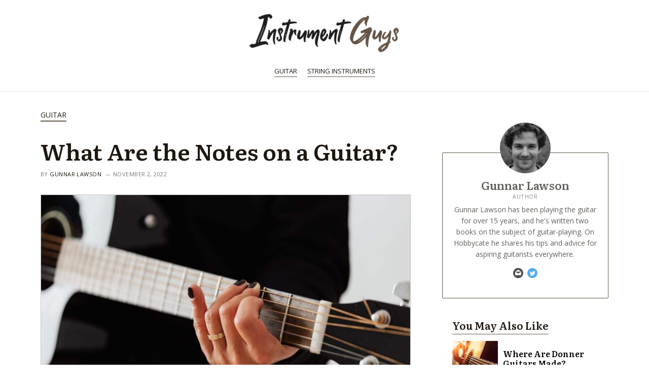

--- FILE ---
content_type: text/html; charset=UTF-8
request_url: https://instrumentguys.com/what-are-the-notes-on-a-guitar
body_size: 22560
content:
<!DOCTYPE html><html lang="en-US" prefix="og: https://ogp.me/ns#"><head><meta charset="UTF-8"/>
<script>var __ezHttpConsent={setByCat:function(src,tagType,attributes,category,force,customSetScriptFn=null){var setScript=function(){if(force||window.ezTcfConsent[category]){if(typeof customSetScriptFn==='function'){customSetScriptFn();}else{var scriptElement=document.createElement(tagType);scriptElement.src=src;attributes.forEach(function(attr){for(var key in attr){if(attr.hasOwnProperty(key)){scriptElement.setAttribute(key,attr[key]);}}});var firstScript=document.getElementsByTagName(tagType)[0];firstScript.parentNode.insertBefore(scriptElement,firstScript);}}};if(force||(window.ezTcfConsent&&window.ezTcfConsent.loaded)){setScript();}else if(typeof getEzConsentData==="function"){getEzConsentData().then(function(ezTcfConsent){if(ezTcfConsent&&ezTcfConsent.loaded){setScript();}else{console.error("cannot get ez consent data");force=true;setScript();}});}else{force=true;setScript();console.error("getEzConsentData is not a function");}},};</script>
<script>var ezTcfConsent=window.ezTcfConsent?window.ezTcfConsent:{loaded:false,store_info:false,develop_and_improve_services:false,measure_ad_performance:false,measure_content_performance:false,select_basic_ads:false,create_ad_profile:false,select_personalized_ads:false,create_content_profile:false,select_personalized_content:false,understand_audiences:false,use_limited_data_to_select_content:false,};function getEzConsentData(){return new Promise(function(resolve){document.addEventListener("ezConsentEvent",function(event){var ezTcfConsent=event.detail.ezTcfConsent;resolve(ezTcfConsent);});});}</script>
<script>if(typeof _setEzCookies!=='function'){function _setEzCookies(ezConsentData){var cookies=window.ezCookieQueue;for(var i=0;i<cookies.length;i++){var cookie=cookies[i];if(ezConsentData&&ezConsentData.loaded&&ezConsentData[cookie.tcfCategory]){document.cookie=cookie.name+"="+cookie.value;}}}}
window.ezCookieQueue=window.ezCookieQueue||[];if(typeof addEzCookies!=='function'){function addEzCookies(arr){window.ezCookieQueue=[...window.ezCookieQueue,...arr];}}
addEzCookies([{name:"ezoab_409417",value:"mod57; Path=/; Domain=instrumentguys.com; Max-Age=7200",tcfCategory:"store_info",isEzoic:"true",},{name:"ezosuibasgeneris-1",value:"ed473a94-b227-487a-7948-bccd23ade870; Path=/; Domain=instrumentguys.com; Expires=Sat, 30 Jan 2027 20:24:18 UTC; Secure; SameSite=None",tcfCategory:"understand_audiences",isEzoic:"true",}]);if(window.ezTcfConsent&&window.ezTcfConsent.loaded){_setEzCookies(window.ezTcfConsent);}else if(typeof getEzConsentData==="function"){getEzConsentData().then(function(ezTcfConsent){if(ezTcfConsent&&ezTcfConsent.loaded){_setEzCookies(window.ezTcfConsent);}else{console.error("cannot get ez consent data");_setEzCookies(window.ezTcfConsent);}});}else{console.error("getEzConsentData is not a function");_setEzCookies(window.ezTcfConsent);}</script><script type="text/javascript" data-ezscrex='false' data-cfasync='false'>window._ezaq = Object.assign({"edge_cache_status":11,"edge_response_time":616,"url":"https://instrumentguys.com/what-are-the-notes-on-a-guitar"}, typeof window._ezaq !== "undefined" ? window._ezaq : {});</script><script type="text/javascript" data-ezscrex='false' data-cfasync='false'>window._ezaq = Object.assign({"ab_test_id":"mod57"}, typeof window._ezaq !== "undefined" ? window._ezaq : {});window.__ez=window.__ez||{};window.__ez.tf={};</script><script type="text/javascript" data-ezscrex='false' data-cfasync='false'>window.ezDisableAds = true;</script>
<script data-ezscrex='false' data-cfasync='false' data-pagespeed-no-defer>var __ez=__ez||{};__ez.stms=Date.now();__ez.evt={};__ez.script={};__ez.ck=__ez.ck||{};__ez.template={};__ez.template.isOrig=true;__ez.queue=__ez.queue||function(){var e=0,i=0,t=[],n=!1,o=[],r=[],s=!0,a=function(e,i,n,o,r,s,a){var l=arguments.length>7&&void 0!==arguments[7]?arguments[7]:window,d=this;this.name=e,this.funcName=i,this.parameters=null===n?null:w(n)?n:[n],this.isBlock=o,this.blockedBy=r,this.deleteWhenComplete=s,this.isError=!1,this.isComplete=!1,this.isInitialized=!1,this.proceedIfError=a,this.fWindow=l,this.isTimeDelay=!1,this.process=function(){f("... func = "+e),d.isInitialized=!0,d.isComplete=!0,f("... func.apply: "+e);var i=d.funcName.split("."),n=null,o=this.fWindow||window;i.length>3||(n=3===i.length?o[i[0]][i[1]][i[2]]:2===i.length?o[i[0]][i[1]]:o[d.funcName]),null!=n&&n.apply(null,this.parameters),!0===d.deleteWhenComplete&&delete t[e],!0===d.isBlock&&(f("----- F'D: "+d.name),m())}},l=function(e,i,t,n,o,r,s){var a=arguments.length>7&&void 0!==arguments[7]?arguments[7]:window,l=this;this.name=e,this.path=i,this.async=o,this.defer=r,this.isBlock=t,this.blockedBy=n,this.isInitialized=!1,this.isError=!1,this.isComplete=!1,this.proceedIfError=s,this.fWindow=a,this.isTimeDelay=!1,this.isPath=function(e){return"/"===e[0]&&"/"!==e[1]},this.getSrc=function(e){return void 0!==window.__ezScriptHost&&this.isPath(e)&&"banger.js"!==this.name?window.__ezScriptHost+e:e},this.process=function(){l.isInitialized=!0,f("... file = "+e);var i=this.fWindow?this.fWindow.document:document,t=i.createElement("script");t.src=this.getSrc(this.path),!0===o?t.async=!0:!0===r&&(t.defer=!0),t.onerror=function(){var e={url:window.location.href,name:l.name,path:l.path,user_agent:window.navigator.userAgent};"undefined"!=typeof _ezaq&&(e.pageview_id=_ezaq.page_view_id);var i=encodeURIComponent(JSON.stringify(e)),t=new XMLHttpRequest;t.open("GET","//g.ezoic.net/ezqlog?d="+i,!0),t.send(),f("----- ERR'D: "+l.name),l.isError=!0,!0===l.isBlock&&m()},t.onreadystatechange=t.onload=function(){var e=t.readyState;f("----- F'D: "+l.name),e&&!/loaded|complete/.test(e)||(l.isComplete=!0,!0===l.isBlock&&m())},i.getElementsByTagName("head")[0].appendChild(t)}},d=function(e,i){this.name=e,this.path="",this.async=!1,this.defer=!1,this.isBlock=!1,this.blockedBy=[],this.isInitialized=!0,this.isError=!1,this.isComplete=i,this.proceedIfError=!1,this.isTimeDelay=!1,this.process=function(){}};function c(e,i,n,s,a,d,c,u,f){var m=new l(e,i,n,s,a,d,c,f);!0===u?o[e]=m:r[e]=m,t[e]=m,h(m)}function h(e){!0!==u(e)&&0!=s&&e.process()}function u(e){if(!0===e.isTimeDelay&&!1===n)return f(e.name+" blocked = TIME DELAY!"),!0;if(w(e.blockedBy))for(var i=0;i<e.blockedBy.length;i++){var o=e.blockedBy[i];if(!1===t.hasOwnProperty(o))return f(e.name+" blocked = "+o),!0;if(!0===e.proceedIfError&&!0===t[o].isError)return!1;if(!1===t[o].isComplete)return f(e.name+" blocked = "+o),!0}return!1}function f(e){var i=window.location.href,t=new RegExp("[?&]ezq=([^&#]*)","i").exec(i);"1"===(t?t[1]:null)&&console.debug(e)}function m(){++e>200||(f("let's go"),p(o),p(r))}function p(e){for(var i in e)if(!1!==e.hasOwnProperty(i)){var t=e[i];!0===t.isComplete||u(t)||!0===t.isInitialized||!0===t.isError?!0===t.isError?f(t.name+": error"):!0===t.isComplete?f(t.name+": complete already"):!0===t.isInitialized&&f(t.name+": initialized already"):t.process()}}function w(e){return"[object Array]"==Object.prototype.toString.call(e)}return window.addEventListener("load",(function(){setTimeout((function(){n=!0,f("TDELAY -----"),m()}),5e3)}),!1),{addFile:c,addFileOnce:function(e,i,n,o,r,s,a,l,d){t[e]||c(e,i,n,o,r,s,a,l,d)},addDelayFile:function(e,i){var n=new l(e,i,!1,[],!1,!1,!0);n.isTimeDelay=!0,f(e+" ...  FILE! TDELAY"),r[e]=n,t[e]=n,h(n)},addFunc:function(e,n,s,l,d,c,u,f,m,p){!0===c&&(e=e+"_"+i++);var w=new a(e,n,s,l,d,u,f,p);!0===m?o[e]=w:r[e]=w,t[e]=w,h(w)},addDelayFunc:function(e,i,n){var o=new a(e,i,n,!1,[],!0,!0);o.isTimeDelay=!0,f(e+" ...  FUNCTION! TDELAY"),r[e]=o,t[e]=o,h(o)},items:t,processAll:m,setallowLoad:function(e){s=e},markLoaded:function(e){if(e&&0!==e.length){if(e in t){var i=t[e];!0===i.isComplete?f(i.name+" "+e+": error loaded duplicate"):(i.isComplete=!0,i.isInitialized=!0)}else t[e]=new d(e,!0);f("markLoaded dummyfile: "+t[e].name)}},logWhatsBlocked:function(){for(var e in t)!1!==t.hasOwnProperty(e)&&u(t[e])}}}();__ez.evt.add=function(e,t,n){e.addEventListener?e.addEventListener(t,n,!1):e.attachEvent?e.attachEvent("on"+t,n):e["on"+t]=n()},__ez.evt.remove=function(e,t,n){e.removeEventListener?e.removeEventListener(t,n,!1):e.detachEvent?e.detachEvent("on"+t,n):delete e["on"+t]};__ez.script.add=function(e){var t=document.createElement("script");t.src=e,t.async=!0,t.type="text/javascript",document.getElementsByTagName("head")[0].appendChild(t)};__ez.dot=__ez.dot||{};__ez.queue.addFileOnce('/detroitchicago/boise.js', '/detroitchicago/boise.js?gcb=195-0&cb=5', true, [], true, false, true, false);__ez.queue.addFileOnce('/parsonsmaize/abilene.js', '/parsonsmaize/abilene.js?gcb=195-0&cb=e80eca0cdb', true, [], true, false, true, false);__ez.queue.addFileOnce('/parsonsmaize/mulvane.js', '/parsonsmaize/mulvane.js?gcb=195-0&cb=e75e48eec0', true, ['/parsonsmaize/abilene.js'], true, false, true, false);__ez.queue.addFileOnce('/detroitchicago/birmingham.js', '/detroitchicago/birmingham.js?gcb=195-0&cb=539c47377c', true, ['/parsonsmaize/abilene.js'], true, false, true, false);</script>
<script data-ezscrex="false" type="text/javascript" data-cfasync="false">window._ezaq = Object.assign({"ad_cache_level":0,"adpicker_placement_cnt":0,"ai_placeholder_cache_level":0,"ai_placeholder_placement_cnt":-1,"article_category":"Guitar","author":"Gunnar Lawson","domain":"instrumentguys.com","domain_id":409417,"ezcache_level":0,"ezcache_skip_code":14,"has_bad_image":0,"has_bad_words":0,"is_sitespeed":0,"lt_cache_level":0,"publish_date":"2022-04-26","response_size":90739,"response_size_orig":84971,"response_time_orig":603,"template_id":120,"url":"https://instrumentguys.com/what-are-the-notes-on-a-guitar","word_count":0,"worst_bad_word_level":0}, typeof window._ezaq !== "undefined" ? window._ezaq : {});__ez.queue.markLoaded('ezaqBaseReady');</script>
<script type='text/javascript' data-ezscrex='false' data-cfasync='false'>
window.ezAnalyticsStatic = true;

function analyticsAddScript(script) {
	var ezDynamic = document.createElement('script');
	ezDynamic.type = 'text/javascript';
	ezDynamic.innerHTML = script;
	document.head.appendChild(ezDynamic);
}
function getCookiesWithPrefix() {
    var allCookies = document.cookie.split(';');
    var cookiesWithPrefix = {};

    for (var i = 0; i < allCookies.length; i++) {
        var cookie = allCookies[i].trim();

        for (var j = 0; j < arguments.length; j++) {
            var prefix = arguments[j];
            if (cookie.indexOf(prefix) === 0) {
                var cookieParts = cookie.split('=');
                var cookieName = cookieParts[0];
                var cookieValue = cookieParts.slice(1).join('=');
                cookiesWithPrefix[cookieName] = decodeURIComponent(cookieValue);
                break; // Once matched, no need to check other prefixes
            }
        }
    }

    return cookiesWithPrefix;
}
function productAnalytics() {
	var d = {"pr":[6],"omd5":"aab61348fa4d2e654c35fb26a18e1779","nar":"risk score"};
	d.u = _ezaq.url;
	d.p = _ezaq.page_view_id;
	d.v = _ezaq.visit_uuid;
	d.ab = _ezaq.ab_test_id;
	d.e = JSON.stringify(_ezaq);
	d.ref = document.referrer;
	d.c = getCookiesWithPrefix('active_template', 'ez', 'lp_');
	if(typeof ez_utmParams !== 'undefined') {
		d.utm = ez_utmParams;
	}

	var dataText = JSON.stringify(d);
	var xhr = new XMLHttpRequest();
	xhr.open('POST','/ezais/analytics?cb=1', true);
	xhr.onload = function () {
		if (xhr.status!=200) {
            return;
		}

        if(document.readyState !== 'loading') {
            analyticsAddScript(xhr.response);
            return;
        }

        var eventFunc = function() {
            if(document.readyState === 'loading') {
                return;
            }
            document.removeEventListener('readystatechange', eventFunc, false);
            analyticsAddScript(xhr.response);
        };

        document.addEventListener('readystatechange', eventFunc, false);
	};
	xhr.setRequestHeader('Content-Type','text/plain');
	xhr.send(dataText);
}
__ez.queue.addFunc("productAnalytics", "productAnalytics", null, true, ['ezaqBaseReady'], false, false, false, true);
</script><base href="https://instrumentguys.com/what-are-the-notes-on-a-guitar"/>

<meta name="viewport" content="width=device-width, initial-scale=1"/>
<link rel="profile" href="https://gmpg.org/xfn/11"/>


<!-- Search Engine Optimization by Rank Math PRO - https://rankmath.com/ -->
<title>What Are the Notes on a Guitar? | InstrumentGuys</title>
<meta name="description" content="Learning the notes on a guitar is essential for any aspiring guitarist. In this article, we&#39;ll explain what they are and how to learn them."/>
<meta name="robots" content="follow, index, max-snippet:-1, max-video-preview:-1, max-image-preview:large"/>
<link rel="canonical" href="https://instrumentguys.com/what-are-the-notes-on-a-guitar"/>
<meta property="og:locale" content="en_US"/>
<meta property="og:type" content="article"/>
<meta property="og:title" content="What Are the Notes on a Guitar? | InstrumentGuys"/>
<meta property="og:description" content="Learning the notes on a guitar is essential for any aspiring guitarist. In this article, we&#39;ll explain what they are and how to learn them."/>
<meta property="og:url" content="https://instrumentguys.com/what-are-the-notes-on-a-guitar"/>
<meta property="og:site_name" content="InstrumentGuys"/>
<meta property="article:section" content="Guitar"/>
<meta property="og:updated_time" content="2022-11-02T14:58:19+03:00"/>
<meta property="og:image" content="https://instrumentguys.com/wp-content/uploads/2022/04/what-are-the-notes-on-guitar-scaled.jpeg"/>
<meta property="og:image:secure_url" content="https://instrumentguys.com/wp-content/uploads/2022/04/what-are-the-notes-on-guitar-scaled.jpeg"/>
<meta property="og:image:width" content="1536"/>
<meta property="og:image:height" content="1024"/>
<meta property="og:image:alt" content="what are the notes on a guitar"/>
<meta property="og:image:type" content="image/jpeg"/>
<meta property="article:published_time" content="2022-04-26T15:09:57+03:00"/>
<meta property="article:modified_time" content="2022-11-02T14:58:19+03:00"/>
<meta name="twitter:card" content="summary_large_image"/>
<meta name="twitter:title" content="What Are the Notes on a Guitar? | InstrumentGuys"/>
<meta name="twitter:description" content="Learning the notes on a guitar is essential for any aspiring guitarist. In this article, we&#39;ll explain what they are and how to learn them."/>
<meta name="twitter:creator" content="@gunnarl_"/>
<meta name="twitter:image" content="https://instrumentguys.com/wp-content/uploads/2022/04/what-are-the-notes-on-guitar-scaled.jpeg"/>
<meta name="twitter:label1" content="Written by"/>
<meta name="twitter:data1" content="Gunnar Lawson"/>
<meta name="twitter:label2" content="Time to read"/>
<meta name="twitter:data2" content="5 minutes"/>
<script type="application/ld+json" class="rank-math-schema-pro">{"@context":"https://schema.org","@graph":[{"@type":"Organization","@id":"https://instrumentguys.com/#organization","name":"Instrument Guys","logo":{"@type":"ImageObject","@id":"https://instrumentguys.com/#logo","url":"https://instrumentguys.com/wp-content/uploads/2022/10/opengraph_instrumentguys.jpg","contentUrl":"https://instrumentguys.com/wp-content/uploads/2022/10/opengraph_instrumentguys.jpg","caption":"InstrumentGuys","inLanguage":"en-US","width":"811","height":"244"}},{"@type":"WebSite","@id":"https://instrumentguys.com/#website","url":"https://instrumentguys.com","name":"InstrumentGuys","publisher":{"@id":"https://instrumentguys.com/#organization"},"inLanguage":"en-US"},{"@type":"ImageObject","@id":"https://instrumentguys.com/wp-content/uploads/2022/04/what-are-the-notes-on-guitar-scaled.jpeg","url":"https://instrumentguys.com/wp-content/uploads/2022/04/what-are-the-notes-on-guitar-scaled.jpeg","width":"1536","height":"1024","caption":"what are the notes on a guitar","inLanguage":"en-US"},{"@type":"BreadcrumbList","@id":"https://instrumentguys.com/what-are-the-notes-on-a-guitar#breadcrumb","itemListElement":[{"@type":"ListItem","position":"1","item":{"@id":"https://instrumentguys.com","name":"Home"}},{"@type":"ListItem","position":"2","item":{"@id":"https://instrumentguys.com/guitar","name":"Guitar"}},{"@type":"ListItem","position":"3","item":{"@id":"https://instrumentguys.com/what-are-the-notes-on-a-guitar","name":"What Are the Notes on a Guitar?"}}]},{"@type":"WebPage","@id":"https://instrumentguys.com/what-are-the-notes-on-a-guitar#webpage","url":"https://instrumentguys.com/what-are-the-notes-on-a-guitar","name":"What Are the Notes on a Guitar? | InstrumentGuys","datePublished":"2022-04-26T15:09:57+03:00","dateModified":"2022-11-02T14:58:19+03:00","isPartOf":{"@id":"https://instrumentguys.com/#website"},"primaryImageOfPage":{"@id":"https://instrumentguys.com/wp-content/uploads/2022/04/what-are-the-notes-on-guitar-scaled.jpeg"},"inLanguage":"en-US","breadcrumb":{"@id":"https://instrumentguys.com/what-are-the-notes-on-a-guitar#breadcrumb"}},{"@type":"Person","@id":"https://instrumentguys.com/author/gunnarlawson","name":"Gunnar Lawson","description":"Gunnar Lawson is a guitar god who has been playing and writing about the instrument for over a decade. He's also an author and educator, passionate about helping people of all skill levels learn more about the guitar. Gunnar is known for his clear and concise writing style, as well as his ability to break down complex concepts into easy-to-understand language. Whether you're a beginner just starting out, or a seasoned pro looking to brush up on your skills, Gunnar Lawson helps you learn all about the guitar.","url":"https://instrumentguys.com/author/gunnarlawson","image":{"@type":"ImageObject","@id":"https://instrumentguys.com/wp-content/uploads/2022/10/gunnarlawson-96x96.jpg","url":"https://instrumentguys.com/wp-content/uploads/2022/10/gunnarlawson-96x96.jpg","caption":"Gunnar Lawson","inLanguage":"en-US"},"sameAs":["https://twitter.com/gunnarl_"],"worksFor":{"@id":"https://instrumentguys.com/#organization"},"givenName":"Gunnar","familyName":"Lawson","jobTitle":"Author","email":"gunnar.lawson@instrumentguys.com"},{"@type":"BlogPosting","headline":"What Are the Notes on a Guitar? | InstrumentGuys","datePublished":"2022-04-26T15:09:57+03:00","dateModified":"2022-11-02T14:58:19+03:00","articleSection":"Guitar","author":{"@id":"https://instrumentguys.com/author/gunnarlawson","name":"Gunnar Lawson"},"publisher":{"@id":"https://instrumentguys.com/#organization"},"description":"Learning the notes on a guitar is essential for any aspiring guitarist. In this article, we&#039;ll explain what they are and how to learn them.","name":"What Are the Notes on a Guitar? | InstrumentGuys","@id":"https://instrumentguys.com/what-are-the-notes-on-a-guitar#richSnippet","isPartOf":{"@id":"https://instrumentguys.com/what-are-the-notes-on-a-guitar#webpage"},"image":{"@id":"https://instrumentguys.com/wp-content/uploads/2022/04/what-are-the-notes-on-guitar-scaled.jpeg"},"inLanguage":"en-US","mainEntityOfPage":{"@id":"https://instrumentguys.com/what-are-the-notes-on-a-guitar#webpage"}}]}</script>
<!-- /Rank Math WordPress SEO plugin -->

<link rel="alternate" title="oEmbed (JSON)" type="application/json+oembed" href="https://instrumentguys.com/wp-json/oembed/1.0/embed?url=https%3A%2F%2Finstrumentguys.com%2Fwhat-are-the-notes-on-a-guitar"/>
<link rel="alternate" title="oEmbed (XML)" type="text/xml+oembed" href="https://instrumentguys.com/wp-json/oembed/1.0/embed?url=https%3A%2F%2Finstrumentguys.com%2Fwhat-are-the-notes-on-a-guitar&amp;format=xml"/>
<style id="wp-img-auto-sizes-contain-inline-css">
img:is([sizes=auto i],[sizes^="auto," i]){contain-intrinsic-size:3000px 1500px}
/*# sourceURL=wp-img-auto-sizes-contain-inline-css */
</style>
<link rel="stylesheet" id="astra-theme-css-css" href="https://instrumentguys.com/wp-content/themes/astra/assets/css/minified/main.min.css?ver=3.9.4" media="all"/>
<link rel="stylesheet" id="astra-google-fonts-css" href="https://fonts.googleapis.com/css?family=Open+Sans%3A400%2C700%2Ci%2C700i%7CLiterata%3A600&amp;display=fallback&amp;ver=3.9.4" media="all"/>
<link rel="stylesheet" id="astra-theme-dynamic-css" href="https://instrumentguys.com/wp-content/uploads/astra/astra-theme-dynamic-css-post-1192.css?ver=1706490105" media="all"/>
<link rel="stylesheet" id="astra-addon-css-css" href="https://instrumentguys.com/wp-content/uploads/astra-addon/astra-addon-63933956e6c048-14156724.css?ver=3.9.4" media="all"/>
<link rel="stylesheet" id="astra-addon-dynamic-css" href="https://instrumentguys.com/wp-content/uploads/astra-addon/astra-addon-dynamic-css-post-1192.css?ver=1706490105" media="all"/>
<link rel="stylesheet" id="sb-posts-widget-style-css" href="https://instrumentguys.com/wp-content/plugins/instrumentguys-wp-widgets/css/posts-widget.css?ver=1.0.0" media="all"/>
<link rel="stylesheet" id="sb-author-widget-style-css" href="https://instrumentguys.com/wp-content/plugins/instrumentguys-wp-widgets/css/author-widget.css?ver=1.5.0" media="all"/>
<link rel="stylesheet" id="hobbycate-theme-css-css" href="https://instrumentguys.com/wp-content/themes/hobbycate/style.css?ver=1.0.6" media="all"/>
<link rel="https://api.w.org/" href="https://instrumentguys.com/wp-json/"/><link rel="alternate" title="JSON" type="application/json" href="https://instrumentguys.com/wp-json/wp/v2/posts/1192"/><meta name="generator" content="Elementor 3.14.1; features: e_dom_optimization, e_optimized_assets_loading, e_optimized_css_loading, a11y_improvements, additional_custom_breakpoints; settings: css_print_method-external, google_font-enabled, font_display-auto"/>
<script id="google_gtagjs" src="https://instrumentguys.com/?local_ga_js=c0dd631297d7f0352df3b4c288ce24e4" async=""></script>
<script id="google_gtagjs-inline">
window.dataLayer = window.dataLayer || [];function gtag(){dataLayer.push(arguments);}gtag('js', new Date());gtag('config', 'G-S0VJG07LML', {} );
</script>
<link rel="icon" href="https://instrumentguys.com/wp-content/uploads/2022/10/cropped-instrumentguys_favicon-32x32.jpg" sizes="32x32"/>
<link rel="icon" href="https://instrumentguys.com/wp-content/uploads/2022/10/cropped-instrumentguys_favicon-192x192.jpg" sizes="192x192"/>
<link rel="apple-touch-icon" href="https://instrumentguys.com/wp-content/uploads/2022/10/cropped-instrumentguys_favicon-180x180.jpg"/>
<meta name="msapplication-TileImage" content="https://instrumentguys.com/wp-content/uploads/2022/10/cropped-instrumentguys_favicon-270x270.jpg"/>
<style id="wp-block-heading-inline-css">
h1:where(.wp-block-heading).has-background,h2:where(.wp-block-heading).has-background,h3:where(.wp-block-heading).has-background,h4:where(.wp-block-heading).has-background,h5:where(.wp-block-heading).has-background,h6:where(.wp-block-heading).has-background{padding:1.25em 2.375em}h1.has-text-align-left[style*=writing-mode]:where([style*=vertical-lr]),h1.has-text-align-right[style*=writing-mode]:where([style*=vertical-rl]),h2.has-text-align-left[style*=writing-mode]:where([style*=vertical-lr]),h2.has-text-align-right[style*=writing-mode]:where([style*=vertical-rl]),h3.has-text-align-left[style*=writing-mode]:where([style*=vertical-lr]),h3.has-text-align-right[style*=writing-mode]:where([style*=vertical-rl]),h4.has-text-align-left[style*=writing-mode]:where([style*=vertical-lr]),h4.has-text-align-right[style*=writing-mode]:where([style*=vertical-rl]),h5.has-text-align-left[style*=writing-mode]:where([style*=vertical-lr]),h5.has-text-align-right[style*=writing-mode]:where([style*=vertical-rl]),h6.has-text-align-left[style*=writing-mode]:where([style*=vertical-lr]),h6.has-text-align-right[style*=writing-mode]:where([style*=vertical-rl]){rotate:180deg}
/*# sourceURL=https://instrumentguys.com/wp-includes/blocks/heading/style.min.css */
</style>
<style id="wp-block-image-inline-css">
.wp-block-image>a,.wp-block-image>figure>a{display:inline-block}.wp-block-image img{box-sizing:border-box;height:auto;max-width:100%;vertical-align:bottom}@media not (prefers-reduced-motion){.wp-block-image img.hide{visibility:hidden}.wp-block-image img.show{animation:show-content-image .4s}}.wp-block-image[style*=border-radius] img,.wp-block-image[style*=border-radius]>a{border-radius:inherit}.wp-block-image.has-custom-border img{box-sizing:border-box}.wp-block-image.aligncenter{text-align:center}.wp-block-image.alignfull>a,.wp-block-image.alignwide>a{width:100%}.wp-block-image.alignfull img,.wp-block-image.alignwide img{height:auto;width:100%}.wp-block-image .aligncenter,.wp-block-image .alignleft,.wp-block-image .alignright,.wp-block-image.aligncenter,.wp-block-image.alignleft,.wp-block-image.alignright{display:table}.wp-block-image .aligncenter>figcaption,.wp-block-image .alignleft>figcaption,.wp-block-image .alignright>figcaption,.wp-block-image.aligncenter>figcaption,.wp-block-image.alignleft>figcaption,.wp-block-image.alignright>figcaption{caption-side:bottom;display:table-caption}.wp-block-image .alignleft{float:left;margin:.5em 1em .5em 0}.wp-block-image .alignright{float:right;margin:.5em 0 .5em 1em}.wp-block-image .aligncenter{margin-left:auto;margin-right:auto}.wp-block-image :where(figcaption){margin-bottom:1em;margin-top:.5em}.wp-block-image.is-style-circle-mask img{border-radius:9999px}@supports ((-webkit-mask-image:none) or (mask-image:none)) or (-webkit-mask-image:none){.wp-block-image.is-style-circle-mask img{border-radius:0;-webkit-mask-image:url('data:image/svg+xml;utf8,<svg viewBox="0 0 100 100" xmlns="http://www.w3.org/2000/svg"><circle cx="50" cy="50" r="50"/></svg>');mask-image:url('data:image/svg+xml;utf8,<svg viewBox="0 0 100 100" xmlns="http://www.w3.org/2000/svg"><circle cx="50" cy="50" r="50"/></svg>');mask-mode:alpha;-webkit-mask-position:center;mask-position:center;-webkit-mask-repeat:no-repeat;mask-repeat:no-repeat;-webkit-mask-size:contain;mask-size:contain}}:root :where(.wp-block-image.is-style-rounded img,.wp-block-image .is-style-rounded img){border-radius:9999px}.wp-block-image figure{margin:0}.wp-lightbox-container{display:flex;flex-direction:column;position:relative}.wp-lightbox-container img{cursor:zoom-in}.wp-lightbox-container img:hover+button{opacity:1}.wp-lightbox-container button{align-items:center;backdrop-filter:blur(16px) saturate(180%);background-color:#5a5a5a40;border:none;border-radius:4px;cursor:zoom-in;display:flex;height:20px;justify-content:center;opacity:0;padding:0;position:absolute;right:16px;text-align:center;top:16px;width:20px;z-index:100}@media not (prefers-reduced-motion){.wp-lightbox-container button{transition:opacity .2s ease}}.wp-lightbox-container button:focus-visible{outline:3px auto #5a5a5a40;outline:3px auto -webkit-focus-ring-color;outline-offset:3px}.wp-lightbox-container button:hover{cursor:pointer;opacity:1}.wp-lightbox-container button:focus{opacity:1}.wp-lightbox-container button:focus,.wp-lightbox-container button:hover,.wp-lightbox-container button:not(:hover):not(:active):not(.has-background){background-color:#5a5a5a40;border:none}.wp-lightbox-overlay{box-sizing:border-box;cursor:zoom-out;height:100vh;left:0;overflow:hidden;position:fixed;top:0;visibility:hidden;width:100%;z-index:100000}.wp-lightbox-overlay .close-button{align-items:center;cursor:pointer;display:flex;justify-content:center;min-height:40px;min-width:40px;padding:0;position:absolute;right:calc(env(safe-area-inset-right) + 16px);top:calc(env(safe-area-inset-top) + 16px);z-index:5000000}.wp-lightbox-overlay .close-button:focus,.wp-lightbox-overlay .close-button:hover,.wp-lightbox-overlay .close-button:not(:hover):not(:active):not(.has-background){background:none;border:none}.wp-lightbox-overlay .lightbox-image-container{height:var(--wp--lightbox-container-height);left:50%;overflow:hidden;position:absolute;top:50%;transform:translate(-50%,-50%);transform-origin:top left;width:var(--wp--lightbox-container-width);z-index:9999999999}.wp-lightbox-overlay .wp-block-image{align-items:center;box-sizing:border-box;display:flex;height:100%;justify-content:center;margin:0;position:relative;transform-origin:0 0;width:100%;z-index:3000000}.wp-lightbox-overlay .wp-block-image img{height:var(--wp--lightbox-image-height);min-height:var(--wp--lightbox-image-height);min-width:var(--wp--lightbox-image-width);width:var(--wp--lightbox-image-width)}.wp-lightbox-overlay .wp-block-image figcaption{display:none}.wp-lightbox-overlay button{background:none;border:none}.wp-lightbox-overlay .scrim{background-color:#fff;height:100%;opacity:.9;position:absolute;width:100%;z-index:2000000}.wp-lightbox-overlay.active{visibility:visible}@media not (prefers-reduced-motion){.wp-lightbox-overlay.active{animation:turn-on-visibility .25s both}.wp-lightbox-overlay.active img{animation:turn-on-visibility .35s both}.wp-lightbox-overlay.show-closing-animation:not(.active){animation:turn-off-visibility .35s both}.wp-lightbox-overlay.show-closing-animation:not(.active) img{animation:turn-off-visibility .25s both}.wp-lightbox-overlay.zoom.active{animation:none;opacity:1;visibility:visible}.wp-lightbox-overlay.zoom.active .lightbox-image-container{animation:lightbox-zoom-in .4s}.wp-lightbox-overlay.zoom.active .lightbox-image-container img{animation:none}.wp-lightbox-overlay.zoom.active .scrim{animation:turn-on-visibility .4s forwards}.wp-lightbox-overlay.zoom.show-closing-animation:not(.active){animation:none}.wp-lightbox-overlay.zoom.show-closing-animation:not(.active) .lightbox-image-container{animation:lightbox-zoom-out .4s}.wp-lightbox-overlay.zoom.show-closing-animation:not(.active) .lightbox-image-container img{animation:none}.wp-lightbox-overlay.zoom.show-closing-animation:not(.active) .scrim{animation:turn-off-visibility .4s forwards}}@keyframes show-content-image{0%{visibility:hidden}99%{visibility:hidden}to{visibility:visible}}@keyframes turn-on-visibility{0%{opacity:0}to{opacity:1}}@keyframes turn-off-visibility{0%{opacity:1;visibility:visible}99%{opacity:0;visibility:visible}to{opacity:0;visibility:hidden}}@keyframes lightbox-zoom-in{0%{transform:translate(calc((-100vw + var(--wp--lightbox-scrollbar-width))/2 + var(--wp--lightbox-initial-left-position)),calc(-50vh + var(--wp--lightbox-initial-top-position))) scale(var(--wp--lightbox-scale))}to{transform:translate(-50%,-50%) scale(1)}}@keyframes lightbox-zoom-out{0%{transform:translate(-50%,-50%) scale(1);visibility:visible}99%{visibility:visible}to{transform:translate(calc((-100vw + var(--wp--lightbox-scrollbar-width))/2 + var(--wp--lightbox-initial-left-position)),calc(-50vh + var(--wp--lightbox-initial-top-position))) scale(var(--wp--lightbox-scale));visibility:hidden}}
/*# sourceURL=https://instrumentguys.com/wp-includes/blocks/image/style.min.css */
</style>
<style id="wp-block-list-inline-css">
ol,ul{box-sizing:border-box}:root :where(.wp-block-list.has-background){padding:1.25em 2.375em}
/*# sourceURL=https://instrumentguys.com/wp-includes/blocks/list/style.min.css */
</style>
<style id="wp-block-paragraph-inline-css">
.is-small-text{font-size:.875em}.is-regular-text{font-size:1em}.is-large-text{font-size:2.25em}.is-larger-text{font-size:3em}.has-drop-cap:not(:focus):first-letter{float:left;font-size:8.4em;font-style:normal;font-weight:100;line-height:.68;margin:.05em .1em 0 0;text-transform:uppercase}body.rtl .has-drop-cap:not(:focus):first-letter{float:none;margin-left:.1em}p.has-drop-cap.has-background{overflow:hidden}:root :where(p.has-background){padding:1.25em 2.375em}:where(p.has-text-color:not(.has-link-color)) a{color:inherit}p.has-text-align-left[style*="writing-mode:vertical-lr"],p.has-text-align-right[style*="writing-mode:vertical-rl"]{rotate:180deg}
/*# sourceURL=https://instrumentguys.com/wp-includes/blocks/paragraph/style.min.css */
</style>
<link rel="stylesheet" id="dt_blocks-style-css-css" href="https://instrumentguys.com/wp-content/plugins/glk-wordpress-blocks/dist/blocks.style.build.css?ver=1665428416" media="all"/>
<link rel="stylesheet" id="sb_toc_block-cgb-style-css-css" href="https://instrumentguys.com/wp-content/plugins/glk-wordpress-blocks/dist/blocks.style.build.css?ver=1665428416" media="all"/>
<style id="global-styles-inline-css">
:root{--wp--preset--aspect-ratio--square: 1;--wp--preset--aspect-ratio--4-3: 4/3;--wp--preset--aspect-ratio--3-4: 3/4;--wp--preset--aspect-ratio--3-2: 3/2;--wp--preset--aspect-ratio--2-3: 2/3;--wp--preset--aspect-ratio--16-9: 16/9;--wp--preset--aspect-ratio--9-16: 9/16;--wp--preset--color--black: #000000;--wp--preset--color--cyan-bluish-gray: #abb8c3;--wp--preset--color--white: #ffffff;--wp--preset--color--pale-pink: #f78da7;--wp--preset--color--vivid-red: #cf2e2e;--wp--preset--color--luminous-vivid-orange: #ff6900;--wp--preset--color--luminous-vivid-amber: #fcb900;--wp--preset--color--light-green-cyan: #7bdcb5;--wp--preset--color--vivid-green-cyan: #00d084;--wp--preset--color--pale-cyan-blue: #8ed1fc;--wp--preset--color--vivid-cyan-blue: #0693e3;--wp--preset--color--vivid-purple: #9b51e0;--wp--preset--color--ast-global-color-0: var(--ast-global-color-0);--wp--preset--color--ast-global-color-1: var(--ast-global-color-1);--wp--preset--color--ast-global-color-2: var(--ast-global-color-2);--wp--preset--color--ast-global-color-3: var(--ast-global-color-3);--wp--preset--color--ast-global-color-4: var(--ast-global-color-4);--wp--preset--color--ast-global-color-5: var(--ast-global-color-5);--wp--preset--color--ast-global-color-6: var(--ast-global-color-6);--wp--preset--color--ast-global-color-7: var(--ast-global-color-7);--wp--preset--color--ast-global-color-8: var(--ast-global-color-8);--wp--preset--gradient--vivid-cyan-blue-to-vivid-purple: linear-gradient(135deg,rgb(6,147,227) 0%,rgb(155,81,224) 100%);--wp--preset--gradient--light-green-cyan-to-vivid-green-cyan: linear-gradient(135deg,rgb(122,220,180) 0%,rgb(0,208,130) 100%);--wp--preset--gradient--luminous-vivid-amber-to-luminous-vivid-orange: linear-gradient(135deg,rgb(252,185,0) 0%,rgb(255,105,0) 100%);--wp--preset--gradient--luminous-vivid-orange-to-vivid-red: linear-gradient(135deg,rgb(255,105,0) 0%,rgb(207,46,46) 100%);--wp--preset--gradient--very-light-gray-to-cyan-bluish-gray: linear-gradient(135deg,rgb(238,238,238) 0%,rgb(169,184,195) 100%);--wp--preset--gradient--cool-to-warm-spectrum: linear-gradient(135deg,rgb(74,234,220) 0%,rgb(151,120,209) 20%,rgb(207,42,186) 40%,rgb(238,44,130) 60%,rgb(251,105,98) 80%,rgb(254,248,76) 100%);--wp--preset--gradient--blush-light-purple: linear-gradient(135deg,rgb(255,206,236) 0%,rgb(152,150,240) 100%);--wp--preset--gradient--blush-bordeaux: linear-gradient(135deg,rgb(254,205,165) 0%,rgb(254,45,45) 50%,rgb(107,0,62) 100%);--wp--preset--gradient--luminous-dusk: linear-gradient(135deg,rgb(255,203,112) 0%,rgb(199,81,192) 50%,rgb(65,88,208) 100%);--wp--preset--gradient--pale-ocean: linear-gradient(135deg,rgb(255,245,203) 0%,rgb(182,227,212) 50%,rgb(51,167,181) 100%);--wp--preset--gradient--electric-grass: linear-gradient(135deg,rgb(202,248,128) 0%,rgb(113,206,126) 100%);--wp--preset--gradient--midnight: linear-gradient(135deg,rgb(2,3,129) 0%,rgb(40,116,252) 100%);--wp--preset--font-size--small: 13px;--wp--preset--font-size--medium: 20px;--wp--preset--font-size--large: 36px;--wp--preset--font-size--x-large: 42px;--wp--preset--spacing--20: 0.44rem;--wp--preset--spacing--30: 0.67rem;--wp--preset--spacing--40: 1rem;--wp--preset--spacing--50: 1.5rem;--wp--preset--spacing--60: 2.25rem;--wp--preset--spacing--70: 3.38rem;--wp--preset--spacing--80: 5.06rem;--wp--preset--shadow--natural: 6px 6px 9px rgba(0, 0, 0, 0.2);--wp--preset--shadow--deep: 12px 12px 50px rgba(0, 0, 0, 0.4);--wp--preset--shadow--sharp: 6px 6px 0px rgba(0, 0, 0, 0.2);--wp--preset--shadow--outlined: 6px 6px 0px -3px rgb(255, 255, 255), 6px 6px rgb(0, 0, 0);--wp--preset--shadow--crisp: 6px 6px 0px rgb(0, 0, 0);}:root { --wp--style--global--content-size: var(--wp--custom--ast-content-width-size);--wp--style--global--wide-size: var(--wp--custom--ast-wide-width-size); }:where(body) { margin: 0; }.wp-site-blocks > .alignleft { float: left; margin-right: 2em; }.wp-site-blocks > .alignright { float: right; margin-left: 2em; }.wp-site-blocks > .aligncenter { justify-content: center; margin-left: auto; margin-right: auto; }:where(.wp-site-blocks) > * { margin-block-start: 1em; margin-block-end: 0; }:where(.wp-site-blocks) > :first-child { margin-block-start: 0; }:where(.wp-site-blocks) > :last-child { margin-block-end: 0; }:root { --wp--style--block-gap: 1em; }:root :where(.is-layout-flow) > :first-child{margin-block-start: 0;}:root :where(.is-layout-flow) > :last-child{margin-block-end: 0;}:root :where(.is-layout-flow) > *{margin-block-start: 1em;margin-block-end: 0;}:root :where(.is-layout-constrained) > :first-child{margin-block-start: 0;}:root :where(.is-layout-constrained) > :last-child{margin-block-end: 0;}:root :where(.is-layout-constrained) > *{margin-block-start: 1em;margin-block-end: 0;}:root :where(.is-layout-flex){gap: 1em;}:root :where(.is-layout-grid){gap: 1em;}.is-layout-flow > .alignleft{float: left;margin-inline-start: 0;margin-inline-end: 2em;}.is-layout-flow > .alignright{float: right;margin-inline-start: 2em;margin-inline-end: 0;}.is-layout-flow > .aligncenter{margin-left: auto !important;margin-right: auto !important;}.is-layout-constrained > .alignleft{float: left;margin-inline-start: 0;margin-inline-end: 2em;}.is-layout-constrained > .alignright{float: right;margin-inline-start: 2em;margin-inline-end: 0;}.is-layout-constrained > .aligncenter{margin-left: auto !important;margin-right: auto !important;}.is-layout-constrained > :where(:not(.alignleft):not(.alignright):not(.alignfull)){max-width: var(--wp--style--global--content-size);margin-left: auto !important;margin-right: auto !important;}.is-layout-constrained > .alignwide{max-width: var(--wp--style--global--wide-size);}body .is-layout-flex{display: flex;}.is-layout-flex{flex-wrap: wrap;align-items: center;}.is-layout-flex > :is(*, div){margin: 0;}body .is-layout-grid{display: grid;}.is-layout-grid > :is(*, div){margin: 0;}body{padding-top: 0px;padding-right: 0px;padding-bottom: 0px;padding-left: 0px;}a:where(:not(.wp-element-button)){text-decoration: none;}:root :where(.wp-element-button, .wp-block-button__link){background-color: #32373c;border-width: 0;color: #fff;font-family: inherit;font-size: inherit;font-style: inherit;font-weight: inherit;letter-spacing: inherit;line-height: inherit;padding-top: calc(0.667em + 2px);padding-right: calc(1.333em + 2px);padding-bottom: calc(0.667em + 2px);padding-left: calc(1.333em + 2px);text-decoration: none;text-transform: inherit;}.has-black-color{color: var(--wp--preset--color--black) !important;}.has-cyan-bluish-gray-color{color: var(--wp--preset--color--cyan-bluish-gray) !important;}.has-white-color{color: var(--wp--preset--color--white) !important;}.has-pale-pink-color{color: var(--wp--preset--color--pale-pink) !important;}.has-vivid-red-color{color: var(--wp--preset--color--vivid-red) !important;}.has-luminous-vivid-orange-color{color: var(--wp--preset--color--luminous-vivid-orange) !important;}.has-luminous-vivid-amber-color{color: var(--wp--preset--color--luminous-vivid-amber) !important;}.has-light-green-cyan-color{color: var(--wp--preset--color--light-green-cyan) !important;}.has-vivid-green-cyan-color{color: var(--wp--preset--color--vivid-green-cyan) !important;}.has-pale-cyan-blue-color{color: var(--wp--preset--color--pale-cyan-blue) !important;}.has-vivid-cyan-blue-color{color: var(--wp--preset--color--vivid-cyan-blue) !important;}.has-vivid-purple-color{color: var(--wp--preset--color--vivid-purple) !important;}.has-ast-global-color-0-color{color: var(--wp--preset--color--ast-global-color-0) !important;}.has-ast-global-color-1-color{color: var(--wp--preset--color--ast-global-color-1) !important;}.has-ast-global-color-2-color{color: var(--wp--preset--color--ast-global-color-2) !important;}.has-ast-global-color-3-color{color: var(--wp--preset--color--ast-global-color-3) !important;}.has-ast-global-color-4-color{color: var(--wp--preset--color--ast-global-color-4) !important;}.has-ast-global-color-5-color{color: var(--wp--preset--color--ast-global-color-5) !important;}.has-ast-global-color-6-color{color: var(--wp--preset--color--ast-global-color-6) !important;}.has-ast-global-color-7-color{color: var(--wp--preset--color--ast-global-color-7) !important;}.has-ast-global-color-8-color{color: var(--wp--preset--color--ast-global-color-8) !important;}.has-black-background-color{background-color: var(--wp--preset--color--black) !important;}.has-cyan-bluish-gray-background-color{background-color: var(--wp--preset--color--cyan-bluish-gray) !important;}.has-white-background-color{background-color: var(--wp--preset--color--white) !important;}.has-pale-pink-background-color{background-color: var(--wp--preset--color--pale-pink) !important;}.has-vivid-red-background-color{background-color: var(--wp--preset--color--vivid-red) !important;}.has-luminous-vivid-orange-background-color{background-color: var(--wp--preset--color--luminous-vivid-orange) !important;}.has-luminous-vivid-amber-background-color{background-color: var(--wp--preset--color--luminous-vivid-amber) !important;}.has-light-green-cyan-background-color{background-color: var(--wp--preset--color--light-green-cyan) !important;}.has-vivid-green-cyan-background-color{background-color: var(--wp--preset--color--vivid-green-cyan) !important;}.has-pale-cyan-blue-background-color{background-color: var(--wp--preset--color--pale-cyan-blue) !important;}.has-vivid-cyan-blue-background-color{background-color: var(--wp--preset--color--vivid-cyan-blue) !important;}.has-vivid-purple-background-color{background-color: var(--wp--preset--color--vivid-purple) !important;}.has-ast-global-color-0-background-color{background-color: var(--wp--preset--color--ast-global-color-0) !important;}.has-ast-global-color-1-background-color{background-color: var(--wp--preset--color--ast-global-color-1) !important;}.has-ast-global-color-2-background-color{background-color: var(--wp--preset--color--ast-global-color-2) !important;}.has-ast-global-color-3-background-color{background-color: var(--wp--preset--color--ast-global-color-3) !important;}.has-ast-global-color-4-background-color{background-color: var(--wp--preset--color--ast-global-color-4) !important;}.has-ast-global-color-5-background-color{background-color: var(--wp--preset--color--ast-global-color-5) !important;}.has-ast-global-color-6-background-color{background-color: var(--wp--preset--color--ast-global-color-6) !important;}.has-ast-global-color-7-background-color{background-color: var(--wp--preset--color--ast-global-color-7) !important;}.has-ast-global-color-8-background-color{background-color: var(--wp--preset--color--ast-global-color-8) !important;}.has-black-border-color{border-color: var(--wp--preset--color--black) !important;}.has-cyan-bluish-gray-border-color{border-color: var(--wp--preset--color--cyan-bluish-gray) !important;}.has-white-border-color{border-color: var(--wp--preset--color--white) !important;}.has-pale-pink-border-color{border-color: var(--wp--preset--color--pale-pink) !important;}.has-vivid-red-border-color{border-color: var(--wp--preset--color--vivid-red) !important;}.has-luminous-vivid-orange-border-color{border-color: var(--wp--preset--color--luminous-vivid-orange) !important;}.has-luminous-vivid-amber-border-color{border-color: var(--wp--preset--color--luminous-vivid-amber) !important;}.has-light-green-cyan-border-color{border-color: var(--wp--preset--color--light-green-cyan) !important;}.has-vivid-green-cyan-border-color{border-color: var(--wp--preset--color--vivid-green-cyan) !important;}.has-pale-cyan-blue-border-color{border-color: var(--wp--preset--color--pale-cyan-blue) !important;}.has-vivid-cyan-blue-border-color{border-color: var(--wp--preset--color--vivid-cyan-blue) !important;}.has-vivid-purple-border-color{border-color: var(--wp--preset--color--vivid-purple) !important;}.has-ast-global-color-0-border-color{border-color: var(--wp--preset--color--ast-global-color-0) !important;}.has-ast-global-color-1-border-color{border-color: var(--wp--preset--color--ast-global-color-1) !important;}.has-ast-global-color-2-border-color{border-color: var(--wp--preset--color--ast-global-color-2) !important;}.has-ast-global-color-3-border-color{border-color: var(--wp--preset--color--ast-global-color-3) !important;}.has-ast-global-color-4-border-color{border-color: var(--wp--preset--color--ast-global-color-4) !important;}.has-ast-global-color-5-border-color{border-color: var(--wp--preset--color--ast-global-color-5) !important;}.has-ast-global-color-6-border-color{border-color: var(--wp--preset--color--ast-global-color-6) !important;}.has-ast-global-color-7-border-color{border-color: var(--wp--preset--color--ast-global-color-7) !important;}.has-ast-global-color-8-border-color{border-color: var(--wp--preset--color--ast-global-color-8) !important;}.has-vivid-cyan-blue-to-vivid-purple-gradient-background{background: var(--wp--preset--gradient--vivid-cyan-blue-to-vivid-purple) !important;}.has-light-green-cyan-to-vivid-green-cyan-gradient-background{background: var(--wp--preset--gradient--light-green-cyan-to-vivid-green-cyan) !important;}.has-luminous-vivid-amber-to-luminous-vivid-orange-gradient-background{background: var(--wp--preset--gradient--luminous-vivid-amber-to-luminous-vivid-orange) !important;}.has-luminous-vivid-orange-to-vivid-red-gradient-background{background: var(--wp--preset--gradient--luminous-vivid-orange-to-vivid-red) !important;}.has-very-light-gray-to-cyan-bluish-gray-gradient-background{background: var(--wp--preset--gradient--very-light-gray-to-cyan-bluish-gray) !important;}.has-cool-to-warm-spectrum-gradient-background{background: var(--wp--preset--gradient--cool-to-warm-spectrum) !important;}.has-blush-light-purple-gradient-background{background: var(--wp--preset--gradient--blush-light-purple) !important;}.has-blush-bordeaux-gradient-background{background: var(--wp--preset--gradient--blush-bordeaux) !important;}.has-luminous-dusk-gradient-background{background: var(--wp--preset--gradient--luminous-dusk) !important;}.has-pale-ocean-gradient-background{background: var(--wp--preset--gradient--pale-ocean) !important;}.has-electric-grass-gradient-background{background: var(--wp--preset--gradient--electric-grass) !important;}.has-midnight-gradient-background{background: var(--wp--preset--gradient--midnight) !important;}.has-small-font-size{font-size: var(--wp--preset--font-size--small) !important;}.has-medium-font-size{font-size: var(--wp--preset--font-size--medium) !important;}.has-large-font-size{font-size: var(--wp--preset--font-size--large) !important;}.has-x-large-font-size{font-size: var(--wp--preset--font-size--x-large) !important;}
/*# sourceURL=global-styles-inline-css */
</style>
<script type='text/javascript'>
var ezoTemplate = 'old_site_noads';
var ezouid = '1';
var ezoFormfactor = '1';
</script><script data-ezscrex="false" type='text/javascript'>
var soc_app_id = '0';
var did = 409417;
var ezdomain = 'instrumentguys.com';
var ezoicSearchable = 1;
</script></head>

<body itemtype="https://schema.org/Blog" itemscope="itemscope" class="wp-singular post-template-default single single-post postid-1192 single-format-standard wp-custom-logo wp-theme-astra wp-child-theme-hobbycate ast-blog-single-style-1 ast-single-post ast-replace-site-logo-transparent ast-inherit-site-logo-transparent ast-hfb-header ast-desktop ast-separate-container ast-two-container ast-right-sidebar astra-3.9.4 ast-full-width-layout ast-normal-title-enabled elementor-default elementor-kit-8 astra-addon-3.9.4">

<a class="skip-link screen-reader-text" href="#content" role="link" title="Skip to content">
		Skip to content</a>

<div class="hfeed site" id="page">
			<header class="site-header header-main-layout-1 ast-primary-menu-enabled ast-hide-custom-menu-mobile ast-builder-menu-toggle-icon ast-mobile-header-inline" id="masthead" itemtype="https://schema.org/WPHeader" itemscope="itemscope" itemid="#masthead">
			<div id="ast-desktop-header" data-toggle-type="dropdown">
		<div class="ast-above-header-wrap  ">
		<div class="ast-above-header-bar ast-above-header  site-header-focus-item" data-section="section-above-header-builder">
						<div class="site-above-header-wrap ast-builder-grid-row-container site-header-focus-item ast-container" data-section="section-above-header-builder">
				<div class="ast-builder-grid-row ast-grid-center-col-layout-only ast-flex ast-grid-center-col-layout">
																		<div class="site-header-above-section-center site-header-section ast-flex ast-grid-section-center">
										<div class="ast-builder-layout-element ast-flex site-header-focus-item" data-section="title_tagline">
											<div class="site-branding ast-site-identity" itemtype="https://schema.org/Organization" itemscope="itemscope">
					<span class="site-logo-img"><a href="https://instrumentguys.com/" class="custom-logo-link" rel="home"><img width="300" height="81" src="https://instrumentguys.com/wp-content/uploads/2022/10/instrumentguys_logo-300x81.png" class="custom-logo" alt="InstrumentGuys" decoding="async" srcset="https://instrumentguys.com/wp-content/uploads/2022/10/instrumentguys_logo-300x81.png 1x, https://instrumentguys.com/wp-content/uploads/2022/10/instrumentguys_logo.png 2x" sizes="(max-width: 300px) 100vw, 300px"/></a></span>				</div>
			<!-- .site-branding -->
					</div>
									</div>
																		</div>
					</div>
								</div>
			</div>
		<div class="ast-main-header-wrap main-header-bar-wrap ">
		<div class="ast-primary-header-bar ast-primary-header main-header-bar site-header-focus-item" data-section="section-primary-header-builder">
						<div class="site-primary-header-wrap ast-builder-grid-row-container site-header-focus-item ast-container" data-section="section-primary-header-builder">
				<div class="ast-builder-grid-row ast-grid-center-col-layout-only ast-flex ast-grid-center-col-layout">
																		<div class="site-header-primary-section-center site-header-section ast-flex ast-grid-section-center">
										<div class="ast-builder-menu-1 ast-builder-menu ast-flex ast-builder-menu-1-focus-item ast-builder-layout-element site-header-focus-item" data-section="section-hb-menu-1">
			<div class="ast-main-header-bar-alignment"><div class="main-header-bar-navigation"><nav class="site-navigation ast-flex-grow-1 navigation-accessibility site-header-focus-item" id="primary-site-navigation" aria-label="Site Navigation" itemtype="https://schema.org/SiteNavigationElement" itemscope="itemscope"><div class="main-navigation ast-inline-flex"><ul id="ast-hf-menu-1" class="main-header-menu ast-menu-shadow ast-nav-menu ast-flex  submenu-with-border stack-on-mobile">
<li id="menu-item-9243" class="menu-item menu-item-type-taxonomy menu-item-object-category current-post-ancestor current-menu-parent current-post-parent menu-item-9243"><a href="https://instrumentguys.com/guitar" class="menu-link">Guitar</a></li>
<li id="menu-item-9244" class="menu-item menu-item-type-taxonomy menu-item-object-category menu-item-9244"><a href="https://instrumentguys.com/string-instruments" class="menu-link">String Instruments</a></li>
</ul></div></nav></div></div>		</div>
									</div>
																		</div>
					</div>
								</div>
			</div>
		<div class="ast-desktop-header-content content-align-flex-start ">
				<div class="ast-builder-menu-mobile ast-builder-menu ast-builder-menu-mobile-focus-item ast-builder-layout-element site-header-focus-item" data-section="section-header-mobile-menu">
			<div class="ast-main-header-bar-alignment"><div class="main-header-bar-navigation"><nav class="site-navigation ast-flex-grow-1 navigation-accessibility site-header-focus-item" id="ast-desktop-site-navigation" aria-label="Site Navigation" itemtype="https://schema.org/SiteNavigationElement" itemscope="itemscope"><div class="main-navigation"><ul id="ast-desktop-toggle-menu" class="main-header-menu ast-nav-menu ast-flex  submenu-with-border astra-menu-animation-fade  stack-on-mobile">
<li class="menu-item menu-item-type-taxonomy menu-item-object-category current-post-ancestor current-menu-parent current-post-parent menu-item-9243"><a href="https://instrumentguys.com/guitar" class="menu-link">Guitar</a></li>
<li class="menu-item menu-item-type-taxonomy menu-item-object-category menu-item-9244"><a href="https://instrumentguys.com/string-instruments" class="menu-link">String Instruments</a></li>
</ul></div></nav></div></div>		</div>
			</div>
</div> <!-- Main Header Bar Wrap -->
<div id="ast-mobile-header" class="ast-mobile-header-wrap " data-type="dropdown">
		<div class="ast-main-header-wrap main-header-bar-wrap">
		<div class="ast-primary-header-bar ast-primary-header main-header-bar site-primary-header-wrap site-header-focus-item ast-builder-grid-row-layout-default ast-builder-grid-row-tablet-layout-default ast-builder-grid-row-mobile-layout-default" data-section="section-primary-header-builder">
									<div class="ast-builder-grid-row ast-builder-grid-row-has-sides ast-builder-grid-row-no-center">
													<div class="site-header-primary-section-left site-header-section ast-flex site-header-section-left">
										<div class="ast-builder-layout-element ast-flex site-header-focus-item" data-section="title_tagline">
											<div class="site-branding ast-site-identity" itemtype="https://schema.org/Organization" itemscope="itemscope">
					<span class="site-logo-img"><a href="https://instrumentguys.com/" class="custom-logo-link" rel="home"><img width="300" height="81" src="https://instrumentguys.com/wp-content/uploads/2022/10/instrumentguys_logo-300x81.png" class="custom-logo" alt="InstrumentGuys" decoding="async" srcset="https://instrumentguys.com/wp-content/uploads/2022/10/instrumentguys_logo-300x81.png 1x, https://instrumentguys.com/wp-content/uploads/2022/10/instrumentguys_logo.png 2x" sizes="(max-width: 300px) 100vw, 300px"/></a></span>				</div>
			<!-- .site-branding -->
					</div>
									</div>
																									<div class="site-header-primary-section-right site-header-section ast-flex ast-grid-right-section">
										<div class="ast-builder-layout-element ast-flex site-header-focus-item" data-section="section-header-mobile-trigger">
						<div class="ast-button-wrap">
				<button type="button" class="menu-toggle main-header-menu-toggle ast-mobile-menu-trigger-minimal" aria-expanded="false">
					<span class="screen-reader-text">Main Menu</span>
					<span class="mobile-menu-toggle-icon">
						<span class="ahfb-svg-iconset ast-inline-flex svg-baseline"><svg class="ast-mobile-svg ast-menu-svg" fill="currentColor" version="1.1" xmlns="http://www.w3.org/2000/svg" width="24" height="24" viewBox="0 0 24 24"><path d="M3 13h18c0.552 0 1-0.448 1-1s-0.448-1-1-1h-18c-0.552 0-1 0.448-1 1s0.448 1 1 1zM3 7h18c0.552 0 1-0.448 1-1s-0.448-1-1-1h-18c-0.552 0-1 0.448-1 1s0.448 1 1 1zM3 19h18c0.552 0 1-0.448 1-1s-0.448-1-1-1h-18c-0.552 0-1 0.448-1 1s0.448 1 1 1z"></path></svg></span><span class="ahfb-svg-iconset ast-inline-flex svg-baseline"><svg class="ast-mobile-svg ast-close-svg" fill="currentColor" version="1.1" xmlns="http://www.w3.org/2000/svg" width="24" height="24" viewBox="0 0 24 24"><path d="M5.293 6.707l5.293 5.293-5.293 5.293c-0.391 0.391-0.391 1.024 0 1.414s1.024 0.391 1.414 0l5.293-5.293 5.293 5.293c0.391 0.391 1.024 0.391 1.414 0s0.391-1.024 0-1.414l-5.293-5.293 5.293-5.293c0.391-0.391 0.391-1.024 0-1.414s-1.024-0.391-1.414 0l-5.293 5.293-5.293-5.293c-0.391-0.391-1.024-0.391-1.414 0s-0.391 1.024 0 1.414z"></path></svg></span>					</span>
									</button>
			</div>
					</div>
									</div>
											</div>
						</div>
	</div>
		<div class="ast-mobile-header-content content-align-flex-start ">
				<div class="ast-builder-menu-mobile ast-builder-menu ast-builder-menu-mobile-focus-item ast-builder-layout-element site-header-focus-item" data-section="section-header-mobile-menu">
			<div class="ast-main-header-bar-alignment"><div class="main-header-bar-navigation"><nav class="site-navigation ast-flex-grow-1 navigation-accessibility site-header-focus-item" id="ast-mobile-site-navigation" aria-label="Site Navigation" itemtype="https://schema.org/SiteNavigationElement" itemscope="itemscope"><div class="main-navigation"><ul id="ast-hf-mobile-menu" class="main-header-menu ast-nav-menu ast-flex  submenu-with-border astra-menu-animation-fade  stack-on-mobile">
<li class="menu-item menu-item-type-taxonomy menu-item-object-category current-post-ancestor current-menu-parent current-post-parent menu-item-9243"><a href="https://instrumentguys.com/guitar" class="menu-link">Guitar</a></li>
<li class="menu-item menu-item-type-taxonomy menu-item-object-category menu-item-9244"><a href="https://instrumentguys.com/string-instruments" class="menu-link">String Instruments</a></li>
</ul></div></nav></div></div>		</div>
			</div>
</div>
		</header><!-- #masthead -->
			<div id="content" class="site-content">
		<div class="ast-container">
		

	<div id="primary" class="content-area primary">

		
					<main id="main" class="site-main">
				

<article class="post-1192 post type-post status-publish format-standard has-post-thumbnail hentry category-guitar ast-article-single remove-featured-img-padding" id="post-1192" itemtype="https://schema.org/CreativeWork" itemscope="itemscope">

	
	
<div class="ast-post-format- single-layout-1 ast-no-date-box">

	
	<header class="entry-header ast-no-thumbnail">

		
		<div class="ast-single-post-order">
<div class="ps-top-post-categories"><a href="https://instrumentguys.com/guitar" rel="category tag">Guitar</a></div>
<h1 class="entry-title" itemprop="headline">What Are the Notes on a Guitar?</h1>
<div class="ps-post-meta">
<span class="posted-by vcard author" itemtype="https://schema.org/Person" itemscope="itemscope" itemprop="author"><span>By</span>        <a href="https://instrumentguys.com/author/gunnarlawson" class="author-name" itemprop="name">Gunnar Lawson</a>
        </span>

        <span class="posted-on"><span class="published" itemprop="datePublished">April 26, 2022</span><span class="updated" itemprop="dateModified">November 2, 2022</span></span>
</div>
</div>
		
	</header><!-- .entry-header -->

	
	<div class="entry-content clear" itemprop="text">

		
		
<div class="wp-block-image"><figure class="aligncenter size-large"><img fetchpriority="high" decoding="async" width="1024" height="683" alt="What Are The Notes On A Guitar" class="wp-image-1199" src="https://instrumentguys.com/wp-content/uploads/2022/04/what-are-the-notes-on-guitar-1024x683.jpeg" title="What Are The Notes On A Guitar?" srcset="https://instrumentguys.com/wp-content/uploads/2022/04/what-are-the-notes-on-guitar-1024x683.jpeg 1024w, https://instrumentguys.com/wp-content/uploads/2022/04/what-are-the-notes-on-guitar-300x200.jpeg 300w, https://instrumentguys.com/wp-content/uploads/2022/04/what-are-the-notes-on-guitar-768x512.jpeg 768w, https://instrumentguys.com/wp-content/uploads/2022/04/what-are-the-notes-on-guitar-scaled.jpeg 1536w" sizes="(max-width: 1024px) 100vw, 1024px"/></figure></div>
<!-- Ezoic - wp_under_page_title - under_page_title --><div id="ezoic-pub-ad-placeholder-102" data-inserter-version="2"></div>
<!-- End Ezoic - wp_under_page_title - under_page_title -->


<p>If you’re a great fan of diverse music, you’ve probably heard a ton of guitar solos in different genres. Surprisingly, in all these songs, the notes don’t sound the same. While you can attempt to count and name the notes from the number of strings you see, guitars actually have an infinite number of notes to play, some being more complex than others. So, what are the notes on a guitar?</p>


<p><strong>When you first start playing guitar, one of the first lessons is how to label the strings. The strings are labeled E, A, D, G, B, and E. There are six notes for each string and seven primary notes on every guitar. These notes are A, B, C, D, E, F, and G.</strong></p>
<!-- Ezoic - wp_under_first_paragraph - under_first_paragraph --><div id="ezoic-pub-ad-placeholder-110" data-inserter-version="2"></div>
<!-- End Ezoic - wp_under_first_paragraph - under_first_paragraph -->


<p>As the guitar player’s skills evolve, there are always new selections of notes to learn. </p>

			<div class="sb-block-table-of-contents sb-toc__collapse" data-scroll="1" data-offset="30" data-delay="800">
				<div class="sb-toc__wrap">
					<div class="sb-toc__title-wrap sb-toc__is-collapsible">
						<div class="sb-toc__title">
							Table of Contents
						</div>
						<span class="sb-toc__collapsible-wrap">
                            <svg xmlns="http://www.w3.org/2000/svg" viewBox="0 0 384 512"><path d="M192 384c-8.188 0-16.38-3.125-22.62-9.375l-160-160c-12.5-12.5-12.5-32.75 0-45.25s32.75-12.5 45.25 0L192 306.8l137.4-137.4c12.5-12.5 32.75-12.5 45.25 0s12.5 32.75 0 45.25l-160 160C208.4 380.9 200.2 384 192 384z"></path></svg>
                        </span>
					</div>
											<div class="sb-toc__list-wrap">
							<ol class="sb-toc__list">
<li class="sb-toc__list"><a href="#how-to-learn-the-notes-on-a-guitar">How to Learn The Notes on a Guitar</a></li>
<li class="sb-toc__list">
<a href="#essential-concepts">Essential Concepts</a><ul class="sb-toc__list">
<li class="sb-toc__list"><a href="#pitch">Pitch</a></li>
<li class="sb-toc__list"><a href="#natural-notes">Natural Notes</a></li>
<li class="sb-toc__list"><a href="#flat">Flat</a></li>
<li class="sb-toc__list"><a href="#sharp">Sharp</a></li>
<li class="sb-toc__list"><a href="#fret">Fret</a></li>
<li class="sb-toc__list"><a href="#octaves">Octaves</a></li>
</ul>
</li>
<li class="sb-toc__list"><a href="#how-to-learn-the-notes">How to Learn The Notes</a></li>
<li class="sb-toc__list"><a href="#why-you-need-to-learn-guitar-notes">Why You Need to Learn Guitar Notes</a></li>
<li class="sb-toc__list"><a href="#tips-to-play-the-notes-on-a-guitar">Tips to Play The Notes on a Guitar</a></li>
<li class="sb-toc__list"><a href="#conclusion">Conclusion</a></li>
</ol>						</div>
									</div>
			</div>
			

<h2 class="wp-block-heading">How to Learn The Notes on a Guitar</h2>


<p>Guitar notes aren’t as easy or conventional as the notes on a piano. For example, the notes on a guitar have seven primary forms, and then there are a ton of sharps, flats, majors, minors, etc.</p>
<!-- Ezoic - wp_under_second_paragraph - under_second_paragraph --><div id="ezoic-pub-ad-placeholder-111" data-inserter-version="2"></div>
<!-- End Ezoic - wp_under_second_paragraph - under_second_paragraph -->


<p>First, when it comes to identifying the notes, guitar notes are determined from the thickest string to the thinnest string. So when we arrange the strings by their thickness, we have E, B, D, G, A, and E.</p>


<p>That’s why there are various ways to learn them. Before learning about the notes and how to learn them, I’d like to share a few essential things you need to know firsthand.</p>


<h2 class="wp-block-heading">Essential Concepts </h2>


<div class="wp-block-image"><figure class="aligncenter size-large"><img decoding="async" width="1024" height="683" alt="Learn Notes" class="wp-image-1200" src="https://instrumentguys.com/wp-content/uploads/2022/04/learn-notes-1024x683.jpeg" title="What Are The Notes On A Guitar?" srcset="https://instrumentguys.com/wp-content/uploads/2022/04/learn-notes-1024x683.jpeg 1024w, https://instrumentguys.com/wp-content/uploads/2022/04/learn-notes-300x200.jpeg 300w, https://instrumentguys.com/wp-content/uploads/2022/04/learn-notes-768x512.jpeg 768w, https://instrumentguys.com/wp-content/uploads/2022/04/learn-notes.jpeg 1536w" sizes="(max-width: 1024px) 100vw, 1024px"/></figure></div>
<!-- Ezoic - wp_mid_content - mid_content --><div id="ezoic-pub-ad-placeholder-112" data-inserter-version="2"></div>
<!-- End Ezoic - wp_mid_content - mid_content -->


<p>Knowing about notes for any instrument, especially the guitar, is essential to making the learning process go more smoothly for every novice. Below are listed a few of them.</p>


<h3 class="wp-block-heading">Pitch</h3>


<p>The pitch of a guitar is the type of sound it makes. It’s the texture of sound that reaches your ear whenever the instrument is played. The pitch of a guitar can be changed by the type of wood it is made from, the type of metal used for the strings, and the size and shape of the body.</p>


<h3 class="wp-block-heading">Natural Notes</h3>


<p>Natural notes are the notes on a guitar that, when played, give you the original pitch of the guitar. These seven notes do not have any high or low pitches. Instead, they exist when a guitarist strums the instrument. These are the seven notes mentioned earlier in the article.</p>
<!-- Ezoic - wp_long_content - long_content --><div id="ezoic-pub-ad-placeholder-113" data-inserter-version="2"></div>
<!-- End Ezoic - wp_long_content - long_content -->


<h3 class="wp-block-heading">Flat</h3>


<p>A flat is a note that occurs between two natural notes. It means that the note being played sounds a semitone lower than the natural note it exits from.</p>


<h3 class="wp-block-heading">Sharp</h3>


<p>A sharp is also a note that occurs between two natural notes. However, when a sharp is played, it makes a sound that is one semitone higher than the natural note it is gotten from.</p>


<div class="wp-block-dt-block-info-box">
<div class="dt-info-header"><span class="dt-info-title">Editor’s Tip</span></div>
<div class="dt-info-body"><p><em>I discovered a little tidbit that two notes do not have flats or sharps. These notes are B and E.</em></p></div>
</div>
<!-- Ezoic - wp_longer_content - longer_content --><div id="ezoic-pub-ad-placeholder-114" data-inserter-version="2"></div>
<!-- End Ezoic - wp_longer_content - longer_content -->


<h3 class="wp-block-heading">Fret</h3>


<p>There are just six strings on a guitar, so it would be pretty tricky to get these six strings to make flat and sharp notes. That’s why we have the FRET. Have you ever noticed 12 little metal strips placed vertically across the slim part of the guitar that you hold on to? These bits of metal are called frets. The guitar part they are located on is called the fretboard (or neck). </p>


<p>When players want to play flat or sharp notes, chords, and other progressions on a guitar, they move their fingers over various frets depending on the note they want to play.</p>


<h3 class="wp-block-heading">Octaves</h3>


<p>An octave is like the senior of a flat or sharp. It is the distance of one tone between any note. In simpler terms, it’s like taking one step behind from a note, and then the sound produced is a lower note, so when you take a step forward from the same note, you get a higher sound than that note. <a href="https://instrumentguys.com/how-many-octaves-on-a-guitar" target="_blank" rel="noopener">Every guitar has 4 octaves</a>.</p>
<!-- Ezoic - wp_longest_content - longest_content --><div id="ezoic-pub-ad-placeholder-115" data-inserter-version="2"></div>
<!-- End Ezoic - wp_longest_content - longest_content -->


<h2 class="wp-block-heading">How to Learn The Notes</h2>


<div class="wp-block-image"><figure class="aligncenter size-large"><img decoding="async" width="1024" height="683" alt="How To Learn Notes" class="wp-image-1201" src="https://instrumentguys.com/wp-content/uploads/2022/04/learn-1024x683.jpeg" title="What Are The Notes On A Guitar?" srcset="https://instrumentguys.com/wp-content/uploads/2022/04/learn-1024x683.jpeg 1024w, https://instrumentguys.com/wp-content/uploads/2022/04/learn-300x200.jpeg 300w, https://instrumentguys.com/wp-content/uploads/2022/04/learn-768x512.jpeg 768w, https://instrumentguys.com/wp-content/uploads/2022/04/learn.jpeg 1536w" sizes="(max-width: 1024px) 100vw, 1024px"/></figure></div>


<p>Let’s check out how you can learn the names of the notes on a guitar. There are fun and easy-to-remember ways to identify the primary notes on a guitar which could become very helpful when trying to learn the notes.</p>


<p><strong>Form an Acronym</strong></p>
<!-- Ezoic - wp_incontent_5 - incontent_5 --><div id="ezoic-pub-ad-placeholder-116" data-inserter-version="2"></div>
<!-- End Ezoic - wp_incontent_5 - incontent_5 -->


<p>You can modify all the notes for each string to form an acronym, for example:</p>


<p><strong>(6th string) E</strong>-ach</p>


<p><strong>(5th string) B</strong>-unny</p>
<!-- Ezoic - wp_incontent_6 - incontent_6 --><div id="ezoic-pub-ad-placeholder-117" data-inserter-version="2"></div>
<!-- End Ezoic - wp_incontent_6 - incontent_6 -->


<p><strong>(4th string) G</strong>-ets</p>


<p><strong>(3rd string) D</strong>-rowsy</p>


<p><strong>(2nd string) A</strong>-fter</p>
<!-- Ezoic - wp_incontent_7 - incontent_7 --><div id="ezoic-pub-ad-placeholder-118" data-inserter-version="2"></div>
<!-- End Ezoic - wp_incontent_7 - incontent_7 -->


<p><strong>(1st string) E</strong>-ating</p>


<p><strong>Western Music System</strong></p>


<p>Another way to identify the notes on a guitar (which depends on the music you’re playing) is the western music system. </p>
<!-- Ezoic - wp_incontent_8 - incontent_8 --><div id="ezoic-pub-ad-placeholder-119" data-inserter-version="2"></div>
<!-- End Ezoic - wp_incontent_8 - incontent_8 -->


<p>Here you can identify notes by simply reciting them alphabetically. As we mentioned earlier, there are seven notes A, B, C, D, E, F, and G. This system helps you identify higher notes and lower notes by arranging them in order (so, G is higher than F and B is lower than C). </p>


<h2 class="wp-block-heading">Why You Need to Learn Guitar Notes</h2>


<p>There are many benefits of learning the notes on your guitar. Learning the notes on a guitar doesn’t simply mean that you know their names. It also means that you will be able to tell the notes apart by their sounds. When you can identify the notes this way, you’ll be able to do many things you otherwise wouldn’t.</p>


<ul class="wp-block-list">
<li>Tune your guitar without needing to stress about a tuner or an application.</li>
<li>Easily learn new chord progressions and notes from songs.</li>
<li>Knowing the notes makes it easier to play them with other instruments.</li>
<li>Learning notes is very important if you’re looking to chase a professional career as a guitarist.</li>
</ul>
<!-- Ezoic - wp_incontent_9 - incontent_9 --><div id="ezoic-pub-ad-placeholder-120" data-inserter-version="2"></div>
<!-- End Ezoic - wp_incontent_9 - incontent_9 -->


<h2 class="wp-block-heading">Tips to Play The Notes on a Guitar</h2>


<p>Finally, learning to identify notes on a guitar is a pretty fun experience. This experience is even better when practicing these notes on the guitar. So, here are a few tips that might help.</p>


<ul class="wp-block-list">
<li>Start with a single string and progress down the fretboard to play the different notes.</li>
<li>Watch videos and copy the finger patterns of teachers on your guitar. </li>
<li>Remember the six-string notes <strong>E, B, G, D, A, E</strong>, and the seven natural notes, <strong>A, B, C, D, E, F, and G</strong>. </li>
<li>Keep in mind that learning notes is easier when you constantly practice. </li>
</ul>


<h2 class="wp-block-heading">Conclusion</h2>


<p>To conclude, the notes on a guitar are a bit more complex than the notes on a piano. The guitar has six notes for each string, which are labeled E, A, D, G, B, and E. And then there are seven primary notes on every guitar. These notes are A, B, C, D, E, F, and G. And that’s not where it ends. There are a ton of sharps, flats, majors, minors, etc. But don’t let it become too confusing. There are some fun and easy-to-remember ways to identify the primary notes on a guitar which are worth to give a try.</p>
<!-- Ezoic - wp_incontent_10 - incontent_10 --><div id="ezoic-pub-ad-placeholder-121" data-inserter-version="2"></div>
<!-- End Ezoic - wp_incontent_10 - incontent_10 -->

		
		
			</div>
<!-- .entry-content .clear -->
</div>

	
</article><!-- #post-## -->

<div class="ast-single-related-posts-container">
<div class="ast-related-posts-title-section"> <h2 class="ast-related-posts-title"> Related Posts </h2> </div>
<div class="ast-related-posts-wrapper">						<article class="ast-related-post post-4435 post type-post status-publish format-standard has-post-thumbnail hentry category-guitar ast-article-single remove-featured-img-padding">
							<div class="ast-related-posts-inner-section">
								<div class="ast-related-post-content">
									<div class="ast-related-post-featured-section post-has-thumb"><div class="post-thumb-img-content post-thumb">
<a href="https://instrumentguys.com/what-guitar-does-chris-stapleton-play"><img width="300" height="200" src="https://instrumentguys.com/wp-content/uploads/2022/06/what-guitar-does-chris-stapleton-play-300x200.jpg" class="attachment-medium size-medium wp-post-image" alt="What Guitar Does Chris Stapleton Play?" decoding="async" srcset="https://instrumentguys.com/wp-content/uploads/2022/06/what-guitar-does-chris-stapleton-play-300x200.jpg 300w, https://instrumentguys.com/wp-content/uploads/2022/06/what-guitar-does-chris-stapleton-play-768x512.jpg 768w, https://instrumentguys.com/wp-content/uploads/2022/06/what-guitar-does-chris-stapleton-play.jpg 1000w" sizes="(max-width: 300px) 100vw, 300px" title="What Guitar Does Chris Stapleton Play?"/></a> </div></div>														<header class="entry-header">
																	<h3 class="ast-related-post-title entry-title">
				<a href="https://instrumentguys.com/what-guitar-does-chris-stapleton-play" target="_self" rel="bookmark noopener noreferrer">What Guitar Does Chris Stapleton Play?</a>
			</h3>
		<div class="entry-meta"></div>														</header>
																						<div class="entry-content clear">
																			</div>
								</div>
							</div>
						</article>
											<article class="ast-related-post post-1798 post type-post status-publish format-standard has-post-thumbnail hentry category-guitar ast-article-single remove-featured-img-padding">
							<div class="ast-related-posts-inner-section">
								<div class="ast-related-post-content">
									<div class="ast-related-post-featured-section post-has-thumb"><div class="post-thumb-img-content post-thumb">
<a href="https://instrumentguys.com/how-much-is-a-beginner-guitar"><img width="300" height="200" src="https://instrumentguys.com/wp-content/uploads/2022/05/how-much-is-a-beginner-guitar-300x200.jpeg" class="attachment-medium size-medium wp-post-image" alt="Basic Features Of A Flat-Top Guitar" decoding="async" srcset="https://instrumentguys.com/wp-content/uploads/2022/05/how-much-is-a-beginner-guitar-300x200.jpeg 300w, https://instrumentguys.com/wp-content/uploads/2022/05/how-much-is-a-beginner-guitar-1024x683.jpeg 1024w, https://instrumentguys.com/wp-content/uploads/2022/05/how-much-is-a-beginner-guitar-768x512.jpeg 768w, https://instrumentguys.com/wp-content/uploads/2022/05/how-much-is-a-beginner-guitar.jpeg 1536w" sizes="(max-width: 300px) 100vw, 300px" title="How Much Does A Beginner Guitar Cost? (Updated Prices)"/></a> </div></div>														<header class="entry-header">
																	<h3 class="ast-related-post-title entry-title">
				<a href="https://instrumentguys.com/how-much-is-a-beginner-guitar" target="_self" rel="bookmark noopener noreferrer">How Much Does a Beginner Guitar Cost? (Updated Prices)</a>
			</h3>
		<div class="entry-meta"></div>														</header>
																						<div class="entry-content clear">
																			</div>
								</div>
							</div>
						</article>
											<article class="ast-related-post post-1604 post type-post status-publish format-standard has-post-thumbnail hentry category-guitar ast-article-single remove-featured-img-padding">
							<div class="ast-related-posts-inner-section">
								<div class="ast-related-post-content">
									<div class="ast-related-post-featured-section post-has-thumb"><div class="post-thumb-img-content post-thumb">
<a href="https://instrumentguys.com/how-hard-is-it-to-play-the-guitar"><img width="300" height="200" src="https://instrumentguys.com/wp-content/uploads/2022/05/how-hard-is-it-to-play-the-guitar-300x200.jpeg" class="attachment-medium size-medium wp-post-image" alt="How Hard Is It To Play The Guitar?" decoding="async" srcset="https://instrumentguys.com/wp-content/uploads/2022/05/how-hard-is-it-to-play-the-guitar-300x200.jpeg 300w, https://instrumentguys.com/wp-content/uploads/2022/05/how-hard-is-it-to-play-the-guitar-1024x683.jpeg 1024w, https://instrumentguys.com/wp-content/uploads/2022/05/how-hard-is-it-to-play-the-guitar-768x512.jpeg 768w, https://instrumentguys.com/wp-content/uploads/2022/05/how-hard-is-it-to-play-the-guitar.jpeg 1536w" sizes="(max-width: 300px) 100vw, 300px" title="How Hard Is It To Play The Guitar? (Honest Answer)"/></a> </div></div>														<header class="entry-header">
																	<h3 class="ast-related-post-title entry-title">
				<a href="https://instrumentguys.com/how-hard-is-it-to-play-the-guitar" target="_self" rel="bookmark noopener noreferrer">How Hard Is It To Play the Guitar? (Honest Answer)</a>
			</h3>
		<div class="entry-meta"></div>														</header>
																						<div class="entry-content clear">
																			</div>
								</div>
							</div>
						</article>
					</div> </div>
<div class="ast-single-author-box" itemprop="author" itemscope="" itemtype="https://schema.org/Person"><div class="ast-author-meta"> <div class="about-author-title-wrapper"> <h3 class="about-author">About The Author</h3> </div> <div class="ast-author-details"> <div class="post-author-avatar">
<img alt="Gunnar Lawson" src="https://instrumentguys.com/wp-content/uploads/2022/10/gunnarlawson-100x100.jpg" srcset="https://instrumentguys.com/wp-content/uploads/2022/10/gunnarlawson-200x200.jpg 2x" class="avatar avatar-100 photo" height="100" width="100" decoding="async"/><div class="post-author-socials">
<a href="/cdn-cgi/l/email-protection#b1d6c4dfdfd0c39fddd0c6c2dedff1d8dfc2c5c3c4dcd4dfc5d6c4c8c29fd2dedc"><!--?xml version="1.0" encoding="iso-8859-1"?--><svg version="1.1" id="Layer_1" xmlns="http://www.w3.org/2000/svg" xmlns:xlink="http://www.w3.org/1999/xlink" x="0px" y="0px" viewBox="0 0 299.997 299.997" style="enable-background:new 0 0 299.997 299.997;" fill="#4e4e4e" xml:space="preserve"><g><g><path d="M149.996,0C67.157,0,0.001,67.158,0.001,149.997c0,82.837,67.156,150,149.995,150s150-67.163,150-150C299.996,67.158,232.835,0,149.996,0z M149.999,52.686l88.763,55.35H61.236L149.999,52.686z M239.868,196.423h-0.009c0,8.878-7.195,16.072-16.072,16.072H76.211c-8.878,0-16.072-7.195-16.072-16.072v-84.865c0-0.939,0.096-1.852,0.252-2.749l84.808,52.883c0.104,0.065,0.215,0.109,0.322,0.169c0.112,0.062,0.226,0.122,0.34,0.179c0.599,0.309,1.216,0.558,1.847,0.721c0.065,0.018,0.13,0.026,0.195,0.041c0.692,0.163,1.393,0.265,2.093,0.265h0.005c0.005,0,0.01,0,0.01,0c0.7,0,1.401-0.099,2.093-0.265c0.065-0.016,0.13-0.023,0.195-0.041c0.63-0.163,1.245-0.412,1.847-0.721c0.114-0.057,0.228-0.117,0.34-0.179c0.106-0.06,0.218-0.104,0.322-0.169l84.808-52.883c0.156,0.897,0.252,1.808,0.252,2.749V196.423z"></path></g></g></svg></a><a href="https://twitter.com/gunnarl_" target="_blank"><!--?xml version="1.0" encoding="iso-8859-1"?--><svg version="1.1" id="Capa_1" xmlns="http://www.w3.org/2000/svg" xmlns:xlink="http://www.w3.org/1999/xlink" x="0px" y="0px" viewBox="0 0 112.197 112.197" style="enable-background:new 0 0 112.197 112.197;" xml:space="preserve"><g><circle style="fill:#55ACEE;" cx="56.099" cy="56.098" r="56.098"></circle><g><path style="fill:#F1F2F2;" d="M90.461,40.316c-2.404,1.066-4.99,1.787-7.702,2.109c2.769-1.659,4.894-4.284,5.897-7.417c-2.591,1.537-5.462,2.652-8.515,3.253c-2.446-2.605-5.931-4.233-9.79-4.233c-7.404,0-13.409,6.005-13.409,13.409c0,1.051,0.119,2.074,0.349,3.056c-11.144-0.559-21.025-5.897-27.639-14.012c-1.154,1.98-1.816,4.285-1.816,6.742c0,4.651,2.369,8.757,5.965,11.161c-2.197-0.069-4.266-0.672-6.073-1.679c-0.001,0.057-0.001,0.114-0.001,0.17c0,6.497,4.624,11.916,10.757,13.147c-1.124,0.308-2.311,0.471-3.532,0.471c-0.866,0-1.705-0.083-2.523-0.239c1.706,5.326,6.657,9.203,12.526,9.312c-4.59,3.597-10.371,5.74-16.655,5.74c-1.08,0-2.15-0.063-3.197-0.188c5.931,3.806,12.981,6.025,20.553,6.025c24.664,0,38.152-20.432,38.152-38.153c0-0.581-0.013-1.16-0.039-1.734C86.391,45.366,88.664,43.005,90.461,40.316L90.461,40.316z"></path></g></g></svg></a>
</div>
</div> <div class="post-author-bio"> <a class="url fn n" href="https://instrumentguys.com/author/gunnarlawson" itemprop="url" rel="author"> <h4 class="author-title" itemprop="name">Gunnar Lawson</h4></a> <div class="post-author-desc">Gunnar Lawson is a guitar god who has been playing and writing about the instrument for over a decade. He&#39;s also an author and educator, passionate about helping people of all skill levels learn more about the guitar. <br/>
Gunnar is known for his clear and concise writing style, as well as his ability to break down complex concepts into easy-to-understand language.<br/>
Whether you&#39;re a beginner just starting out, or a seasoned pro looking to brush up on your skills, Gunnar Lawson helps you learn all about the guitar.</div> </div> </div> </div></div>			</main><!-- #main -->
			
		
	</div>
<!-- #primary -->


	<div class="widget-area secondary" id="secondary" itemtype="https://schema.org/WPSideBar" itemscope="itemscope">
	<div class="sidebar-main">
		
		<div class="sb-author-widget sb-widget">
<div class="sb-author-img"><img alt="Gunnar Lawson" src="https://instrumentguys.com/wp-content/uploads/2022/10/gunnarlawson-100x100.jpg" srcset="https://instrumentguys.com/wp-content/uploads/2022/10/gunnarlawson-200x200.jpg 2x" class="avatar avatar-100 photo" height="100" width="100" decoding="async"/></div>
<div class="sb-author-content">
<span class="sb-author-name"><a href="https://instrumentguys.com/author/gunnarlawson">Gunnar Lawson</a></span><span class="sb-author-name-desc">Author</span><p class="sb-author-bio">Gunnar Lawson has been playing the guitar for over 15 years, and he&#39;s written two books on the subject of guitar-playing. On Hobbycate he shares his tips and advice for aspiring guitarists everywhere.</p>
<div class="sb-author-socials">
<a href="/cdn-cgi/l/email-protection#1473617a7a75663a787563677b7a547d7a6760666179717a6073616d673a777b79"><!--?xml version="1.0" encoding="iso-8859-1"?-->
<svg version="1.1" id="Layer_1" xmlns="http://www.w3.org/2000/svg" xmlns:xlink="http://www.w3.org/1999/xlink" x="0px" y="0px" viewBox="0 0 299.997 299.997" style="enable-background:new 0 0 299.997 299.997;" fill="#4e4e4e" xml:space="preserve">
<g>
	<g>
		<path d="M149.996,0C67.157,0,0.001,67.158,0.001,149.997c0,82.837,67.156,150,149.995,150s150-67.163,150-150
			C299.996,67.158,232.835,0,149.996,0z M149.999,52.686l88.763,55.35H61.236L149.999,52.686z M239.868,196.423h-0.009
			c0,8.878-7.195,16.072-16.072,16.072H76.211c-8.878,0-16.072-7.195-16.072-16.072v-84.865c0-0.939,0.096-1.852,0.252-2.749
			l84.808,52.883c0.104,0.065,0.215,0.109,0.322,0.169c0.112,0.062,0.226,0.122,0.34,0.179c0.599,0.309,1.216,0.558,1.847,0.721
			c0.065,0.018,0.13,0.026,0.195,0.041c0.692,0.163,1.393,0.265,2.093,0.265h0.005c0.005,0,0.01,0,0.01,0
			c0.7,0,1.401-0.099,2.093-0.265c0.065-0.016,0.13-0.023,0.195-0.041c0.63-0.163,1.245-0.412,1.847-0.721
			c0.114-0.057,0.228-0.117,0.34-0.179c0.106-0.06,0.218-0.104,0.322-0.169l84.808-52.883c0.156,0.897,0.252,1.808,0.252,2.749
			V196.423z"></path>
	</g>
</g>
</svg></a><a href="https://twitter.com/gunnarl_" target="_blank"><!--?xml version="1.0" encoding="iso-8859-1"?-->
<svg version="1.1" id="Capa_1" xmlns="http://www.w3.org/2000/svg" xmlns:xlink="http://www.w3.org/1999/xlink" x="0px" y="0px" viewBox="0 0 112.197 112.197" style="enable-background:new 0 0 112.197 112.197;" xml:space="preserve">
<g>
	<circle style="fill:#55ACEE;" cx="56.099" cy="56.098" r="56.098"></circle>
	<g>
		<path style="fill:#F1F2F2;" d="M90.461,40.316c-2.404,1.066-4.99,1.787-7.702,2.109c2.769-1.659,4.894-4.284,5.897-7.417
			c-2.591,1.537-5.462,2.652-8.515,3.253c-2.446-2.605-5.931-4.233-9.79-4.233c-7.404,0-13.409,6.005-13.409,13.409
			c0,1.051,0.119,2.074,0.349,3.056c-11.144-0.559-21.025-5.897-27.639-14.012c-1.154,1.98-1.816,4.285-1.816,6.742
			c0,4.651,2.369,8.757,5.965,11.161c-2.197-0.069-4.266-0.672-6.073-1.679c-0.001,0.057-0.001,0.114-0.001,0.17
			c0,6.497,4.624,11.916,10.757,13.147c-1.124,0.308-2.311,0.471-3.532,0.471c-0.866,0-1.705-0.083-2.523-0.239
			c1.706,5.326,6.657,9.203,12.526,9.312c-4.59,3.597-10.371,5.74-16.655,5.74c-1.08,0-2.15-0.063-3.197-0.188
			c5.931,3.806,12.981,6.025,20.553,6.025c24.664,0,38.152-20.432,38.152-38.153c0-0.581-0.013-1.16-0.039-1.734
			C86.391,45.366,88.664,43.005,90.461,40.316L90.461,40.316z"></path>
	</g>
</g>
</svg></a>
</div>
</div>
</div>
<aside id="block-9" class="widget widget_block"><!-- Ezoic - wp_sidebar - sidebar --><div id="ezoic-pub-ad-placeholder-104" data-inserter-version="-1"></div>
<!-- End Ezoic - wp_sidebar - sidebar --></aside><div class="sb-posts-widget sb-widget">
<div class="sb-posts-widget-heading"><span>You May Also Like</span></div>
<div class="sb-posts-widget-list">
<a href="https://instrumentguys.com/where-are-donner-guitars-made"><div class="sb-posts-widget-item">
<div class="sb-posts-item-img"><img width="300" height="200" src="https://instrumentguys.com/wp-content/uploads/2022/06/where-are-donner-guitars-made-300x200.jpg" class="attachment-medium size-medium wp-post-image" alt="Where Are Donner Guitars Made?" decoding="async" srcset="https://instrumentguys.com/wp-content/uploads/2022/06/where-are-donner-guitars-made-300x200.jpg 300w, https://instrumentguys.com/wp-content/uploads/2022/06/where-are-donner-guitars-made-768x512.jpg 768w, https://instrumentguys.com/wp-content/uploads/2022/06/where-are-donner-guitars-made.jpg 1000w" sizes="(max-width: 300px) 100vw, 300px" title="Where Are Donner Guitars Made?"/></div>
<div class="sb-posts-item-content"><h5>Where Are Donner Guitars Made?</h5></div>
</div></a><a href="https://instrumentguys.com/how-fast-can-you-learn-guitar"><div class="sb-posts-widget-item">
<div class="sb-posts-item-img"><img width="300" height="200" src="https://instrumentguys.com/wp-content/uploads/2022/05/how-fast-can-you-learn-guitar-300x200.jpg" class="attachment-medium size-medium wp-post-image" alt="How Fast Can You Learn Guitar?" decoding="async" srcset="https://instrumentguys.com/wp-content/uploads/2022/05/how-fast-can-you-learn-guitar-300x200.jpg 300w, https://instrumentguys.com/wp-content/uploads/2022/05/how-fast-can-you-learn-guitar-768x512.jpg 768w, https://instrumentguys.com/wp-content/uploads/2022/05/how-fast-can-you-learn-guitar.jpg 1000w" sizes="(max-width: 300px) 100vw, 300px" title="How Fast Can You Learn Guitar? (The Ultimate Guide)"/></div>
<div class="sb-posts-item-content"><h5>How Fast Can You Learn Guitar? (The Ultimate Guide)</h5></div>
</div></a><a href="https://instrumentguys.com/how-to-learn-a-song-on-the-guitar"><div class="sb-posts-widget-item">
<div class="sb-posts-item-img"><img width="300" height="200" src="https://instrumentguys.com/wp-content/uploads/2022/05/how-to-learn-a-song-on-the-guitar-300x200.jpg" class="attachment-medium size-medium wp-post-image" alt="How To Learn A Song On The Guitar" decoding="async" srcset="https://instrumentguys.com/wp-content/uploads/2022/05/how-to-learn-a-song-on-the-guitar-300x200.jpg 300w, https://instrumentguys.com/wp-content/uploads/2022/05/how-to-learn-a-song-on-the-guitar-768x512.jpg 768w, https://instrumentguys.com/wp-content/uploads/2022/05/how-to-learn-a-song-on-the-guitar.jpg 1000w" sizes="(max-width: 300px) 100vw, 300px" title="How To Learn A Song On The Guitar: Simple Steps"/></div>
<div class="sb-posts-item-content"><h5>How To Learn a Song on the Guitar: Simple Steps</h5></div>
</div></a>
</div>
</div>
<aside id="block-10" class="widget widget_block"><!-- Ezoic - wp_sidebar_middle_1 - sidebar_middle --><div id="ezoic-pub-ad-placeholder-105" data-inserter-version="-1"></div>
<!-- End Ezoic - wp_sidebar_middle_1 - sidebar_middle --></aside><div class="sb-posts-widget sb-widget">
<div class="sb-posts-widget-heading"><span>People Are Reading</span></div>
<div class="sb-posts-widget-list">
<a href="https://instrumentguys.com/what-size-guitar-for-8-year-old"><div class="sb-posts-widget-item">
<div class="sb-posts-item-img"><img width="300" height="200" src="https://instrumentguys.com/wp-content/uploads/2023/02/what-size-of-guitar-is-good-for-an-8-year-old-300x200.jpg" class="attachment-medium size-medium wp-post-image" alt="What Size Of Guitar Is Good For An 8-Year-Old?" decoding="async" srcset="https://instrumentguys.com/wp-content/uploads/2023/02/what-size-of-guitar-is-good-for-an-8-year-old-300x200.jpg 300w, https://instrumentguys.com/wp-content/uploads/2023/02/what-size-of-guitar-is-good-for-an-8-year-old-768x511.jpg 768w, https://instrumentguys.com/wp-content/uploads/2023/02/what-size-of-guitar-is-good-for-an-8-year-old.jpg 899w" sizes="(max-width: 300px) 100vw, 300px" title="What Size Guitar Is Good For An 8-Year-Old?"/></div>
<div class="sb-posts-item-content"><h5>What Size Guitar Is Good for an 8-Year-Old?</h5></div>
</div></a><a href="https://instrumentguys.com/how-much-fret-wear-is-too-much"><div class="sb-posts-widget-item">
<div class="sb-posts-item-img"><img width="300" height="200" src="https://instrumentguys.com/wp-content/uploads/2023/02/how-much-fret-wear-is-too-much-300x200.jpg" class="attachment-medium size-medium wp-post-image" alt="How Much Fret Wear Is Too Much?" decoding="async" srcset="https://instrumentguys.com/wp-content/uploads/2023/02/how-much-fret-wear-is-too-much-300x200.jpg 300w, https://instrumentguys.com/wp-content/uploads/2023/02/how-much-fret-wear-is-too-much-768x512.jpg 768w, https://instrumentguys.com/wp-content/uploads/2023/02/how-much-fret-wear-is-too-much.jpg 900w" sizes="(max-width: 300px) 100vw, 300px" title="How Much Fret Wear Is Too Much? (The Ultimate Guide)"/></div>
<div class="sb-posts-item-content"><h5>How Much Fret Wear Is Too Much? (The Ultimate Guide)</h5></div>
</div></a><a href="https://instrumentguys.com/how-long-is-a-guitar-neck"><div class="sb-posts-widget-item">
<div class="sb-posts-item-img"><img width="300" height="200" src="https://instrumentguys.com/wp-content/uploads/2023/02/how-long-is-a-guitar-neck-300x200.jpg" class="attachment-medium size-medium wp-post-image" alt="How Long Is A Guitar Neck?" decoding="async" srcset="https://instrumentguys.com/wp-content/uploads/2023/02/how-long-is-a-guitar-neck-300x200.jpg 300w, https://instrumentguys.com/wp-content/uploads/2023/02/how-long-is-a-guitar-neck-768x512.jpg 768w, https://instrumentguys.com/wp-content/uploads/2023/02/how-long-is-a-guitar-neck.jpg 900w" sizes="(max-width: 300px) 100vw, 300px" title="How Long Is A Guitar Neck? (With Size Comparisons)"/></div>
<div class="sb-posts-item-content"><h5>How Long Is a Guitar Neck? (With Size Comparisons)</h5></div>
</div></a>
</div>
</div>
	<!-- Ezoic - wp_sidebar_floating_1 - sidebar_floating_1 --><div id="ezoic-pub-ad-placeholder-109" data-inserter-version="-1"></div>
<!-- End Ezoic - wp_sidebar_floating_1 - sidebar_floating_1 -->
</div>
<!-- .sidebar-main -->
</div>
<!-- #secondary -->


	</div> <!-- ast-container -->
	</div>
<!-- #content -->
<footer class="site-footer" id="colophon" itemtype="https://schema.org/WPFooter" itemscope="itemscope" itemid="#colophon">
			<div class="site-primary-footer-wrap ast-builder-grid-row-container site-footer-focus-item ast-builder-grid-row-4-equal ast-builder-grid-row-tablet-full ast-builder-grid-row-mobile-full ast-footer-row-stack ast-footer-row-tablet-stack ast-footer-row-mobile-stack" data-section="section-primary-footer-builder">
	<div class="ast-builder-grid-row-container-inner">
					<div class="ast-builder-footer-grid-columns site-primary-footer-inner-wrap ast-builder-grid-row">
											<div class="site-footer-primary-section-1 site-footer-section site-footer-section-1">
							<aside class="footer-widget-area widget-area site-footer-focus-item footer-widget-area-inner" data-section="sidebar-widgets-footer-widget-1" aria-label="Footer Widget 1">
			<section id="block-8" class="widget widget_block widget_media_image">
<figure class="wp-block-image size-full is-resized hc-footer-logo"><img decoding="async" src="https://instrumentguys.com/wp-content/uploads/2022/10/instrumentguys_logo.png" alt="" class="wp-image-9238" width="263" height="71" srcset="https://instrumentguys.com/wp-content/uploads/2022/10/instrumentguys_logo.png 350w, https://instrumentguys.com/wp-content/uploads/2022/10/instrumentguys_logo-300x81.png 300w" sizes="(max-width: 263px) 100vw, 263px"/></figure>
</section>		</aside>
						</div>
											<div class="site-footer-primary-section-2 site-footer-section site-footer-section-2">
							<aside class="footer-widget-area widget-area site-footer-focus-item footer-widget-area-inner" data-section="sidebar-widgets-footer-widget-2" aria-label="Footer Widget 2">
			<section id="nav_menu-3" class="widget widget_nav_menu"><h2 class="widget-title">About</h2>
<nav class="menu-about-footer-container" aria-label="About"><ul id="menu-about-footer" class="menu">
<li id="menu-item-7867" class="menu-item menu-item-type-custom menu-item-object-custom menu-item-7867"><a href="/cdn-cgi/l/email-protection#bdded2d3c9dcdec9fdd4d3cec9cfc8d0d8d3c9dac8c4ce93ded2d0" class="menu-link">Contact Us</a></li>
<li id="menu-item-971" class="menu-item menu-item-type-post_type menu-item-object-page menu-item-971"><a href="https://instrumentguys.com/terms-and-conditions" class="menu-link">Terms and Conditions</a></li>
<li id="menu-item-970" class="menu-item menu-item-type-post_type menu-item-object-page menu-item-970"><a href="https://instrumentguys.com/privacy-policy" class="menu-link">Privacy Policy</a></li>
</ul></nav></section>		</aside>
						</div>
											<div class="site-footer-primary-section-3 site-footer-section site-footer-section-3">
							<aside class="footer-widget-area widget-area site-footer-focus-item footer-widget-area-inner" data-section="sidebar-widgets-footer-widget-3" aria-label="Footer Widget 3">
			<section id="nav_menu-1" class="widget widget_nav_menu"><h2 class="widget-title">Explore</h2>
<nav class="menu-footer-explore-1-container" aria-label="Explore"><ul id="menu-footer-explore-1" class="menu">
<li id="menu-item-9241" class="menu-item menu-item-type-taxonomy menu-item-object-category current-post-ancestor current-menu-parent current-post-parent menu-item-9241"><a href="https://instrumentguys.com/guitar" class="menu-link">Guitar</a></li>
<li id="menu-item-9242" class="menu-item menu-item-type-taxonomy menu-item-object-category menu-item-9242"><a href="https://instrumentguys.com/string-instruments" class="menu-link">String Instruments</a></li>
</ul></nav></section>		</aside>
						</div>
											<div class="site-footer-primary-section-4 site-footer-section site-footer-section-4">
							<aside class="footer-widget-area widget-area site-footer-focus-item footer-widget-area-inner" data-section="sidebar-widgets-footer-widget-4" aria-label="Footer Widget 4">
			<section id="nav_menu-5" class="widget widget_nav_menu"><h2 class="widget-title">ㅤ</h2></section>		</aside>
						</div>
										</div>
			</div>

</div>
<div class="site-below-footer-wrap ast-builder-grid-row-container site-footer-focus-item ast-builder-grid-row-full ast-builder-grid-row-tablet-full ast-builder-grid-row-mobile-full ast-footer-row-stack ast-footer-row-tablet-stack ast-footer-row-mobile-stack" data-section="section-below-footer-builder">
	<div class="ast-builder-grid-row-container-inner">
					<div class="ast-builder-footer-grid-columns site-below-footer-inner-wrap ast-builder-grid-row">
											<div class="site-footer-below-section-1 site-footer-section site-footer-section-1">
								<div class="ast-builder-layout-element ast-flex site-footer-focus-item ast-footer-copyright" data-section="section-footer-builder">
				<div class="ast-footer-copyright">
<p style="text-align: center;"><span style="color: #000000;">Copyright © 2021 - 2026 InstrumentGuys</span></p>
</div>			</div>
						</div>
										</div>
			</div>

</div>
	</footer><!-- #colophon -->
	</div>
<!-- #page -->
<script data-cfasync="false" src="/cdn-cgi/scripts/5c5dd728/cloudflare-static/email-decode.min.js"></script><script type="speculationrules">
{"prefetch":[{"source":"document","where":{"and":[{"href_matches":"/*"},{"not":{"href_matches":["/wp-*.php","/wp-admin/*","/wp-content/uploads/*","/wp-content/*","/wp-content/plugins/*","/wp-content/themes/hobbycate/*","/wp-content/themes/astra/*","/*\\?(.+)"]}},{"not":{"selector_matches":"a[rel~=\"nofollow\"]"}},{"not":{"selector_matches":".no-prefetch, .no-prefetch a"}}]},"eagerness":"conservative"}]}
</script>
			<script>
			/(trident|msie)/i.test(navigator.userAgent)&&document.getElementById&&window.addEventListener&&window.addEventListener("hashchange",function(){var t,e=location.hash.substring(1);/^[A-z0-9_-]+$/.test(e)&&(t=document.getElementById(e))&&(/^(?:a|select|input|button|textarea)$/i.test(t.tagName)||(t.tabIndex=-1),t.focus())},!1);
			</script>
			<script src="https://instrumentguys.com/wp-content/themes/hobbycate/passive-scroll.js" id="hobbycate-passive-scroll-js"></script>
<script src="https://instrumentguys.com/wp-content/plugins/glk-wordpress-blocks/assets/js/table-of-contents.js?ver=1665428416" id="sb_toc_front-js-js"></script>
	

<script data-cfasync="false">function _emitEzConsentEvent(){var customEvent=new CustomEvent("ezConsentEvent",{detail:{ezTcfConsent:window.ezTcfConsent},bubbles:true,cancelable:true,});document.dispatchEvent(customEvent);}
(function(window,document){function _setAllEzConsentTrue(){window.ezTcfConsent.loaded=true;window.ezTcfConsent.store_info=true;window.ezTcfConsent.develop_and_improve_services=true;window.ezTcfConsent.measure_ad_performance=true;window.ezTcfConsent.measure_content_performance=true;window.ezTcfConsent.select_basic_ads=true;window.ezTcfConsent.create_ad_profile=true;window.ezTcfConsent.select_personalized_ads=true;window.ezTcfConsent.create_content_profile=true;window.ezTcfConsent.select_personalized_content=true;window.ezTcfConsent.understand_audiences=true;window.ezTcfConsent.use_limited_data_to_select_content=true;window.ezTcfConsent.select_personalized_content=true;}
function _clearEzConsentCookie(){document.cookie="ezCMPCookieConsent=tcf2;Domain=.instrumentguys.com;Path=/;expires=Thu, 01 Jan 1970 00:00:00 GMT";}
_clearEzConsentCookie();if(typeof window.__tcfapi!=="undefined"){window.ezgconsent=false;var amazonHasRun=false;function _ezAllowed(tcdata,purpose){return(tcdata.purpose.consents[purpose]||tcdata.purpose.legitimateInterests[purpose]);}
function _handleConsentDecision(tcdata){window.ezTcfConsent.loaded=true;if(!tcdata.vendor.consents["347"]&&!tcdata.vendor.legitimateInterests["347"]){window._emitEzConsentEvent();return;}
window.ezTcfConsent.store_info=_ezAllowed(tcdata,"1");window.ezTcfConsent.develop_and_improve_services=_ezAllowed(tcdata,"10");window.ezTcfConsent.measure_content_performance=_ezAllowed(tcdata,"8");window.ezTcfConsent.select_basic_ads=_ezAllowed(tcdata,"2");window.ezTcfConsent.create_ad_profile=_ezAllowed(tcdata,"3");window.ezTcfConsent.select_personalized_ads=_ezAllowed(tcdata,"4");window.ezTcfConsent.create_content_profile=_ezAllowed(tcdata,"5");window.ezTcfConsent.measure_ad_performance=_ezAllowed(tcdata,"7");window.ezTcfConsent.use_limited_data_to_select_content=_ezAllowed(tcdata,"11");window.ezTcfConsent.select_personalized_content=_ezAllowed(tcdata,"6");window.ezTcfConsent.understand_audiences=_ezAllowed(tcdata,"9");window._emitEzConsentEvent();}
function _handleGoogleConsentV2(tcdata){if(!tcdata||!tcdata.purpose||!tcdata.purpose.consents){return;}
var googConsentV2={};if(tcdata.purpose.consents[1]){googConsentV2.ad_storage='granted';googConsentV2.analytics_storage='granted';}
if(tcdata.purpose.consents[3]&&tcdata.purpose.consents[4]){googConsentV2.ad_personalization='granted';}
if(tcdata.purpose.consents[1]&&tcdata.purpose.consents[7]){googConsentV2.ad_user_data='granted';}
if(googConsentV2.analytics_storage=='denied'){gtag('set','url_passthrough',true);}
gtag('consent','update',googConsentV2);}
__tcfapi("addEventListener",2,function(tcdata,success){if(!success||!tcdata){window._emitEzConsentEvent();return;}
if(!tcdata.gdprApplies){_setAllEzConsentTrue();window._emitEzConsentEvent();return;}
if(tcdata.eventStatus==="useractioncomplete"||tcdata.eventStatus==="tcloaded"){if(typeof gtag!='undefined'){_handleGoogleConsentV2(tcdata);}
_handleConsentDecision(tcdata);if(tcdata.purpose.consents["1"]===true&&tcdata.vendor.consents["755"]!==false){window.ezgconsent=true;(adsbygoogle=window.adsbygoogle||[]).pauseAdRequests=0;}
if(window.__ezconsent){__ezconsent.setEzoicConsentSettings(ezConsentCategories);}
__tcfapi("removeEventListener",2,function(success){return null;},tcdata.listenerId);if(!(tcdata.purpose.consents["1"]===true&&_ezAllowed(tcdata,"2")&&_ezAllowed(tcdata,"3")&&_ezAllowed(tcdata,"4"))){if(typeof __ez=="object"&&typeof __ez.bit=="object"&&typeof window["_ezaq"]=="object"&&typeof window["_ezaq"]["page_view_id"]=="string"){__ez.bit.Add(window["_ezaq"]["page_view_id"],[new __ezDotData("non_personalized_ads",true),]);}}}});}else{_setAllEzConsentTrue();window._emitEzConsentEvent();}})(window,document);</script><script defer src="https://static.cloudflareinsights.com/beacon.min.js/vcd15cbe7772f49c399c6a5babf22c1241717689176015" integrity="sha512-ZpsOmlRQV6y907TI0dKBHq9Md29nnaEIPlkf84rnaERnq6zvWvPUqr2ft8M1aS28oN72PdrCzSjY4U6VaAw1EQ==" data-cf-beacon='{"version":"2024.11.0","token":"835dc4f83aae41c6b7bf3392d0660db3","r":1,"server_timing":{"name":{"cfCacheStatus":true,"cfEdge":true,"cfExtPri":true,"cfL4":true,"cfOrigin":true,"cfSpeedBrain":true},"location_startswith":null}}' crossorigin="anonymous"></script>
</body></html>

--- FILE ---
content_type: text/css
request_url: https://instrumentguys.com/wp-content/plugins/instrumentguys-wp-widgets/css/posts-widget.css?ver=1.0.0
body_size: -87
content:
.sb-posts-widget {
    border-radius: 2px;
    position: relative;
    padding: 20px;
}

.sb-posts-widget .sb-posts-widget-heading {
    line-height: 1;
}

.sb-posts-widget .sb-posts-widget-heading > span {
    font-size: 20px;
    font-family: 'Literata',serif;
    position: relative;
    color: #1e1810;
}

.sb-posts-widget .sb-posts-widget-heading > span::after {
    content: " ";
    height: 1px;
    width: 100%;
    background-color: #615546;
    position: absolute;
    bottom: -3px;
    left: 0;
}

.sb-posts-widget .sb-posts-widget-list .sb-posts-widget-item {
    display: flex;
    width: 100%;
    align-items: center;
    margin-top: 20px;

}

.sb-posts-widget .sb-posts-widget-list .sb-posts-widget-item div.sb-posts-item-img {
    overflow: hidden;
    width: 90px;
    min-width: 90px;
    border-radius: 2px;
}

.sb-posts-widget .sb-posts-widget-list .sb-posts-widget-item .sb-posts-item-img img {
    height: 70px;
    width: 90px;
    max-width: unset;
    aspect-ratio: 1;
    object-fit: cover;
}

.sb-posts-widget .sb-posts-widget-list .sb-posts-widget-item .sb-posts-item-content {
    line-height: normal;
    padding-left: 10px;
}

.sb-posts-widget .sb-posts-widget-list .sb-posts-widget-item .sb-posts-item-content h5 {
    font-size: 16px;
    line-height: 19px;
    font-weight: 700;
    color: black;
}

.sb-posts-widget .sb-posts-widget-list .sb-posts-widget-item .sb-posts-item-content span {
    text-transform: uppercase;
    font-size: 11px;
    letter-spacing: 0.04em;
    color: #8a8a8a;
}

@media only screen and (max-width: 990px) {
    .sb-posts-widget .sb-posts-widget-list .sb-posts-widget-item .sb-posts-item-content {
        padding-left: 0;
    }
    .sb-posts-widget .sb-posts-widget-list .sb-posts-widget-item div.sb-posts-item-img {
        display: none;
    }
}

--- FILE ---
content_type: text/css
request_url: https://instrumentguys.com/wp-content/plugins/instrumentguys-wp-widgets/css/author-widget.css?ver=1.5.0
body_size: -61
content:
.sb-author-widget {
    position: relative;
    padding: 30px 20px 30px;
    margin-top: 60px;
    border-radius: 2px;
    border: 1px solid #615546;
}

.sb-author-widget .sb-author-img {
    max-width: 100px;
    height: auto;
    border-radius: 100%;
    overflow: hidden;
    position: absolute;
    z-index: 2;
    margin-top: -90px;
    margin-left: auto;
    margin-right: auto;
    left: 0;
    right: 0;
}

.sb-author-widget .sb-author-img img {
    width: 100%;
    max-width: 100%;
    height: auto;
    display: block;
}

.sb-author-widget .sb-author-content .sb-author-name {
    text-transform: capitalize;
    font-weight: 700;
    display: block;
    text-align: center;
    margin-top: 23px;
    font-size: 22px;
    line-height: 1;
    font-family: literata,serif;
}

.sb-author-widget .sb-author-content .sb-author-name > a {
    color: unset;
}

.sb-author-widget .sb-author-content .sb-author-name-desc {
    display: block;
    text-align: center;
    line-height: 1;
    margin-bottom: 10px;
    text-transform: uppercase;
    letter-spacing: 0.04em;
    color: #8a8a8a;
    font-size: 11px;
    margin-top: 5px;
}

.sb-author-widget .sb-author-content .sb-author-bio {
    margin: 0;
    font-size: 14px;
    line-height: 22px;
    text-align: center;
}

.sb-author-widget .sb-author-socials {
    text-align: center;
    margin-top: 15px;
}

.sb-author-widget .sb-author-socials > a {
    margin: 0 2px;
}

.sb-author-widget .sb-author-socials svg {
    width: 20px;
    height: 20px;
    text-align: center;
    margin: 0 auto;
}

--- FILE ---
content_type: text/css
request_url: https://instrumentguys.com/wp-content/themes/hobbycate/style.css?ver=1.0.6
body_size: 2614
content:
/**
Theme Name: Hobbycate
Author: Hobbycate
Author URI: https://hobbycate.com
Description: Astra is the fastest, fully customizable & beautiful theme suitable for blogs, personal portfolios and business websites. It is very lightweight (less than 50KB on frontend) and offers unparalleled speed. Built with SEO in mind, Astra comes with schema.org code integrated so search engines will love your site. Astra offers plenty of sidebar options and widget areas giving you a full control for customizations. Furthermore, we have included special features and templates so feel free to choose any of your favorite page builder plugin to create pages flexibly. Some of the other features: # WooCommerce Ready # Responsive # Compatible with major plugins # Translation Ready # Extendible with premium addons # Regularly updated # Designed, Developed, Maintained & Supported by Brainstorm Force. Looking for a perfect base theme? Look no further. Astra is fast, fully customizable and beautiful theme!
Version: 1.0.0
License: GNU General Public License v2 or later
License URI: http://www.gnu.org/licenses/gpl-2.0.html
Text Domain: hobbycate
Template: astra
*/

.hc-friend-item {
	margin: 0 0 1em !important;
}

/*.sidebar-main #ai_widget-2 {
    margin-left: auto;
    margin-right: auto;
    text-align: center;
    position: -webkit-sticky;
    position: sticky;
    top: 30px;
}*/

body {
	transition: none;
	transform: none;
}

.site-footer {
    font-family: "open sans", sans-serif;
}

a:focus, button:focus {
    outline: none !important;
}

.ast-menu-toggle {
  border-style: none !important;
}

.ast-menu-toggle:focus {
  outline: none !important;
}

.site .skip-link {
	font-family: sans-serif !important;
}

/* SIDEBAR */

.sidebar-main {
	height: 100%;
}

.sidebar-main > * {
	margin-bottom: 1.5em !important;
}

.sidebar-main > *:last-child {
	margin-bottom: 0 !important;
}

.sidebar-main > aside {
	padding: 0 !important;
}

@media only screen and (max-width: 921px) {
	.sidebar-main {
		display: none;
	}
}

/* Post Mobile */

@media only screen and (max-width: 544px) {
	article.ast-article-single.post.type-post div.entry-content ul, article.ast-article-single.post.type-post div.entry-content ol {
		margin-left: 1.5em;
	}
	
	article.ast-article-single.post.type-post div.entry-content p, article.ast-article-single.post.type-post div.entry-content li,
	article.ast-article-single.post.type-post div.entry-content ol {
		font-size: 18px;
	}
}



/* Related Posts on Single Post Page */

body.single-post.ast-single-post div#primary div.ast-single-related-posts-container {
	padding: 0;
	margin-top: 1em;
    padding-top: 1em;
    border-top: 1px solid #e6e6e6;
    margin-bottom: 1em;
}

body.single-post.ast-single-post div#primary div.ast-single-related-posts-container h3.ast-related-post-title {
	line-height: 1.3;
}

body.single-post.ast-single-post div#primary div.ast-single-related-posts-container div.ast-related-posts-wrapper > article {
	padding: 0;
}

/* Same height related posts on single post page */

body.single-post div#primary div.ast-single-related-posts-container div.ast-related-post-content div.post-thumb-img-content > a {
	padding-bottom: 60%;
    height: 0;
    width: 100%;
    display: block;
	position: relative;
}

body.single-post div#primary div.ast-single-related-posts-container div.ast-related-post-content div.post-thumb-img-content > a img {
	position: absolute;
    top: 0;
    left: 0;
    width: 100%;
    object-fit: cover;
    height: 100%;
}

/* Meta stuff */

body.single-post article.type-post h1.entry-title {
	margin: 32px 0 10px;
    font-size: 44px;
    line-height: 1.2;
}

article.ast-article-single.post.type-post .entry-header div.ast-single-post-order div.ps-post-meta {
	text-transform: uppercase;
	color: #767676;
	font-size: 11px;
	letter-spacing: 0.04em;
}

article.ast-article-single.post.type-post .entry-header div.ast-single-post-order div.ps-post-meta span.posted-on .published {
	display: none;
}

article.ast-article-single.post.type-post .entry-header div.ast-single-post-order div.ps-post-meta span.posted-on .updated {
	display: inline;
}
article.ast-article-single.post.type-post .entry-header div.ast-single-post-order div.ps-post-meta span.posted-by span.author-name {
	font-weight: 500;
	color: #000000;
}

article.ast-article-single.post.type-post .entry-header div.ast-single-post-order div.ps-post-meta span.posted-on::before {
	content: "\2014";
    padding: 0 4px;
    display: inline-block;
    transform: scale(.916);
}

article.ast-article-single.post.type-post .entry-header div.ast-single-post-order div.ps-top-post-categories {
	margin-bottom: 10px;
}

article.ast-article-single.post.type-post .entry-header div.ast-single-post-order div.ps-top-post-categories a {
	text-transform: uppercase;
    font-size: 14px;
    position: relative;
	display: inline-block;
}

article.ast-article-single.post.type-post .entry-header div.ast-single-post-order div.ps-top-post-categories a::after {
    position: absolute;
    bottom: 0;
    left: 0;
    width: 100%;
    height: 2px;
    content: "";
    background: #615546;
}

article.ast-article-single.post.type-post .entry-header div.ast-single-post-order div.ps-top-post-categories a:hover {
	color: #615546;
}

article.ast-article-single.post.type-post .entry-header div.ast-single-post-order .ps-top-post-categories > * {
    margin: 0 2px;
}

article.ast-article-single.post.type-post .entry-header div.ast-single-post-order .ps-top-post-categories > *:first-child {
    margin-left: 0;
}

/* Post Page */

body.single-post article.type-post div.entry-content, body.single-post article.type-post div.entry-content p {
	font-size: 19px;
	line-height: 1.86;
	color: #40403d;
}

body.single-post article.type-post div.entry-content ol, body.single-post article.type-post div.entry-content ul {
    margin: 0 0 1.5em 3em;
}

body.single-post article.type-post div.entry-content > figure.wp-block-table > table {
	border-radius: 10px;
    font-size: 16px;
    box-shadow: 0 0 0 1px #ddd;
    border-collapse: collapse;
    border-style: hidden;
	border-spacing: 0;
    border-width: 1px 0 0 1px;
    margin: 0 0 1.5em;
    width: 100%;
}

body.single-post article.type-post div.entry-content > figure.wp-block-table td, body.single-post article.type-post div.entry-content > figure.wp-block-table th {
    padding: 8px;
    border-width: 0 1px 1px 0;
	border: 1px solid #ddd;
}

body.single-post article.type-post div.entry-content > * {
	margin-bottom: 1em;
}

body.single-post article.type-post div.entry-content h2 {
	font-size: 38px !important;
	margin: 0 0 20px;
    padding: 12px 0 0;
}

body.single-post article.type-post div.entry-content h3 {
	font-size: 30px !important;
	padding: 10px 0 0;
    margin: 0 0 15px;
}

body.single-post article.type-post div.entry-content h4 {
	font-size: 24px !important;
	padding: 0;
    margin: 0 0 14px;
}

@media only screen and (max-width: 544px) {
	body.single-post article.type-post div.entry-content h2 {
		font-size: 34px !important;
	}

	body.single-post article.type-post div.entry-content h3 {
		font-size: 26px !important;
	}

	body.single-post article.type-post div.entry-content h4 {
		font-size: 22px !important;
	}
}


article.ast-article-single.post.type-post .entry-content img {
	border: 1px solid #c5c5c5;
}

article.ast-article-single.post.type-post .wp-block-image figcaption {
	font-size: 14px;
    margin-top: 0;
}


article.ast-article-single.post.type-post figure figcaption {
	font-size: 14px;
	text-align: center;
}

body.single-post.ast-single-post .entry-content a {
	color: #007CBE;
}

body.single-post.ast-single-post .entry-content a:hover {
	text-decoration: underline;
}

/* Category Pagination Styles */

@media only screen and (min-width:545px) and (max-width:1080px) {
	body.archive div#primary main > div.ast-row {
		margin-left: -1em;
		margin-right: -1em;
		display: flex;
		flex-flow: row wrap;
		align-items: stretch;
	}
	
	body.archive div#primary main > div.ast-row > article {
		display: flex;
		width: 50%;
	}
}

@media only screen and (max-width: 544px) {
	.ast-separate-container .ast-grid-3 .ast-article-post .blog-layout-1, .ast-separate-container .ast-grid-4 .ast-article-post .blog-layout-1 {
		margin: 0;
	}
}

.ast-pagination .next.page-numbers, .ast-pagination .prev.page-numbers {
	float: unset;
    padding: 0 !important;
    display: inline-block;
    font-size: 35px;
    vertical-align: bottom;
    line-height: 34px !important;
}

.post-page-numbers.current .page-link, .ast-pagination .page-numbers.current {
	color: unset !important;
    border-color: unset !important;
    background-color: unset !important;
    border-radius: unset !important;
}

.ast-pagination .page-numbers {
	position: relative;
	font-size: 16px;
    line-height: 38px !important;
	height: 38px !important;
	width: 38px !important;
}

.ast-pagination .page-numbers:hover {
	background: #f1f1f1;
    border-radius: 7px;
}

.ast-pagination .page-numbers.current::after {
    content: " ";
    position: absolute;
    left: 0;
    bottom: 8px;
    right: 0;
    width: 16px;
    height: 1px;
    background: #615546;
    margin: 0 auto;
}

/* Category Styles */

.ast-separate-container .ast-article-post, .ast-separate-container .ast-article-single {
	border: none !important;
}

body.archive article .hc-category-layout {
	position: relative;
    padding: 0;
    margin: 15px 15px 30px;
}

body.archive article .hc-category-layout > a {
	position: absolute;
    top: 0;
    left: 0;
    width: 100%;
    height: 100%;
    z-index: 1000;
}

body.archive article .hc-category-layout .post-content div.hc-category-img {
	width: 100%;
    padding-top: 60%;
    display: block;
    position: relative;
    margin-bottom: 10px;
	border-radius: 5px;
    overflow: hidden;
}

body.archive.post-type-archive-web-story article .hc-category-layout .post-content div.hc-category-img {
	padding-top: 133%;
}

body.archive article .hc-category-layout .post-content div.hc-category-img img {
	position: absolute;
    width: 100%;
    height: 100%;
    object-fit: cover;
    left: 0;
    top: 0;
}

body.archive article .hc-category-layout .post-content .hc-category-categories {
	font-size: 11px;
    text-transform: uppercase;
    margin-bottom: 6px;
}

body.archive article .hc-category-layout .post-content .hc-category-title {
	font-size: 21px;
    line-height: 1.4;
}

body.archive article .hc-category-layout:hover .post-content .hc-category-title a {
	color: #615546;
}


/* Menu Styles */

.ast-builder-layout-element .ast-site-identity {
	padding-bottom: 4px;
    padding-top: 25px;
}

#ast-desktop-header * {
	transition: none;
}

#ast-hf-menu-1 {
	justify-content: center;
}

#ast-hf-menu-1 * {
	transition: none;
}

#ast-desktop-header .main-header-menu > .menu-item > .menu-link {
	margin: 0 10px 15px;
	position: relative;
	line-height: 1.5;
}

#ast-desktop-header .main-header-menu > .menu-item > .menu-link:hover {
	color: #615546;
}

#ast-desktop-header .main-header-menu > .menu-item > .menu-link::after {
    content: " ";
    position: absolute;
    left: 0;
    bottom: -2px;
    width: 100%;
    height: 1px;
    background: #615546;
    border-radius: 30px;
}

/* Astra transitions */

.secondary a *,.site-footer a *,.site-header a *,a {
    transition: none;
}

.site-description a,.site-description:focus a,.site-description:hover a,.site-title a,.site-title:focus a,.site-title:hover a {
    transition: none;
}

.main-header-menu .menu-link,.main-header-menu>a {
	transition: none;
}

.page-links .page-link {
	transition: none;
}

.ast-logo-title-inline .ast-site-identity {
	transition: none;
}

.ast-header-break-point .main-header-bar .main-header-bar-navigation .menu-item-has-children>.ast-menu-toggle {
	transition: none;
}

/* Elementor transitions */

.elementor-element .elementor-widget-container {
    -webkit-transition: none;
    transition: none;
    -o-transition: none;
    transition: none;
}

/* Footer */

.site-footer .hc-footer-logo img {
	max-width: 200px;
}

@media only screen and (max-width: 921px) {
	.site-footer .site-footer-primary-section-3 {
		margin-bottom: 0 !important;
	}
	
	.site-footer #nav_menu-5 > h2 {
		display: none;
	}
	
	.site-footer .menu-item a.menu-link {
		font-size: 17px !important;
	}
}


/* Terms */

.hc-terms-page {
	margin: 32px 0;
}

.hc-terms-page h2 {
	font-size: 20px;
}

/* Author Box on Single Post */

div.ast-single-author-box div.ast-author-meta {
	border: 1px solid #615546;
    padding: 20px !important;
    position: relative;
}

div.ast-single-author-box div.ast-author-meta div.about-author-title-wrapper {
	background: white;
    display: inline;
    position: absolute;
    top: -20px;
    padding: 0 10px;
}


div.ast-single-author-box div.ast-author-meta div.ast-author-details {
	margin-top: 12px;
}

div.ast-single-author-box div.ast-author-meta div.ast-author-details div.post-author-desc {
	margin-top: 5px;
}

div.ast-single-author-box div.post-author-avatar div.post-author-socials {
	margin-top: 10px;
}


div.ast-single-author-box div.post-author-avatar div.post-author-socials > a {
    margin: 0 2px;
}

div.ast-single-author-box div.post-author-avatar div.post-author-socials a svg {
	width: 20px;
	height: 20px;
}


--- FILE ---
content_type: application/javascript
request_url: https://instrumentguys.com/wp-content/plugins/glk-wordpress-blocks/assets/js/table-of-contents.js?ver=1665428416
body_size: 1067
content:
if (!Element.prototype.matches) {
	Element.prototype.matches = Element.prototype.msMatchesSelector ||
		Element.prototype.webkitMatchesSelector;
}

if (!Element.prototype.closest) {
	Element.prototype.closest = function(s) {
		var el = this;

		do {
			if (Element.prototype.matches.call(el, s)) return el;
			el = el.parentElement || el.parentNode;
		} while (el !== null && el.nodeType === 1);
		return null;
	};
}

(function() {

	var scroll = true;
	var scroll_offset = 30;
	var scroll_delay = 800;

	var parseTocSlug = function( slug ) {

		// If not have the element then return false!
		if( ! slug ) {
			return slug;
		}

		var parsedSlug = slug.toString().toLowerCase()
			.replace(/\…+/g,'')                             // Remove multiple …
			.replace(/\u2013|\u2014/g, '')				 	// Remove long dash
			.replace(/&(amp;)/g, '')					 	// Remove &
			.replace(/[&]nbsp[;]/gi, '-')                	// Replace inseccable spaces
			.replace(/[^a-z0-9 -_]/gi,'')                	// Keep only alphnumeric, space, -, _
			.replace(/&(mdash;)/g, '')					 	// Remove long dash
			.replace(/\s+/g, '-')                        	// Replace spaces with -
			.replace(/[&\/\\#,^!+()$~%.\[\]'":*?;-_<>{}@‘’”“|]/g, '')  // Remove special chars
			.replace(/\-\-+/g, '-')                      	// Replace multiple - with single -
			.replace(/^-+/, '')                          	// Trim - from start of text
			.replace(/-+$/, '');                         	// Trim - from end of text

		return decodeURI( encodeURIComponent( parsedSlug ) );
	};

	SBTableOfContents = {

		init: function() {

			document.addEventListener('click', function(event){
				// check some criteria that the target is the one you actually want
				if(event.target.matches('.sb-toc__list a')){
					event.preventDefault();
					var hash = event.target.getAttribute('href');

					if (history.pushState) {
						history.pushState(null, null, hash);
					}

					document.querySelector(decodeURIComponent( hash )).scrollIntoView({
						behavior: "smooth"
					});
				} else if (event.target.matches('.sb-toc__title-wrap,.sb-toc__title,svg,path')) {
					if (document.querySelectorAll('.sb-toc__collapsible-wrap').length > 0) {
						let $root = event.target.closest( '.sb-block-table-of-contents' );

						if ( $root.classList.contains("sb-toc__collapse") ) {
							$root.classList.remove( 'sb-toc__collapse' );
						} else {
							$root.classList.add( 'sb-toc__collapse' );
						}
						event.preventDefault();
					}
				}
			}, { passive: false });

		},


		hyperLinks: function() {
			var hash = window.location.hash.substring(0);
			if ( '' === hash || (/[^a-z0-9_-]$/).test( hash ) ) {
				return;
			}
			var hashId = encodeURI( hash.substring( 0 ) );
			var selectedAnchor = document.querySelector( hashId );
			if ( null === selectedAnchor ){
				return;
			}
			selectedAnchor.scrollIntoView({
				behavior: "smooth"
			});
		},

		/**
		 * Alter the_content.
		 */
		_run: function() {

			var toc_items = document.querySelectorAll('.sb-block-table-of-contents');

			if (toc_items.length === 0) return;

			var $this_scope = toc_items[0];

			if ( $this_scope.querySelectorAll( '.sb-toc__collapsible-wrap' ).length > 0 ) {
				$this_scope.querySelector( '.sb-toc__title-wrap' ).classList.add( 'sb-toc__is-collapsible' );
			}

			var main_content = document.querySelector('.entry-content');

			if (!main_content) return;

			var all_header = main_content.querySelectorAll('h1, h2, h3, h4, h5, h6' );

			if ( 0 !== all_header.length ) {

				let toc_list_wrap = document.querySelector('.sb-toc__list-wrap');

				all_header.forEach(function(header, index, array){
					let header_text = parseTocSlug( header.textContent );
					if ( header_text.length < 1 ) {
						let list_heading = toc_list_wrap.querySelectorAll('a:contains("' + header.textContent +  '")');

						if ( list_heading.length > 0 ) {
							list_heading.forEach(function(temp_el, i, a) {

							});
							header_text = list_heading[0].getAttribute('href').replace(/#/g, '');
						}
					}

					header.insertAdjacentHTML('beforebegin', '<span id="'+ header_text +'" class="sb-toc__heading-anchor"></span>')
				});
			}

			SBTableOfContents.hyperLinks();
		},
	}

	document.addEventListener("DOMContentLoaded", function() {
		SBTableOfContents.init();
		SBTableOfContents._run();
	});
}
)();
